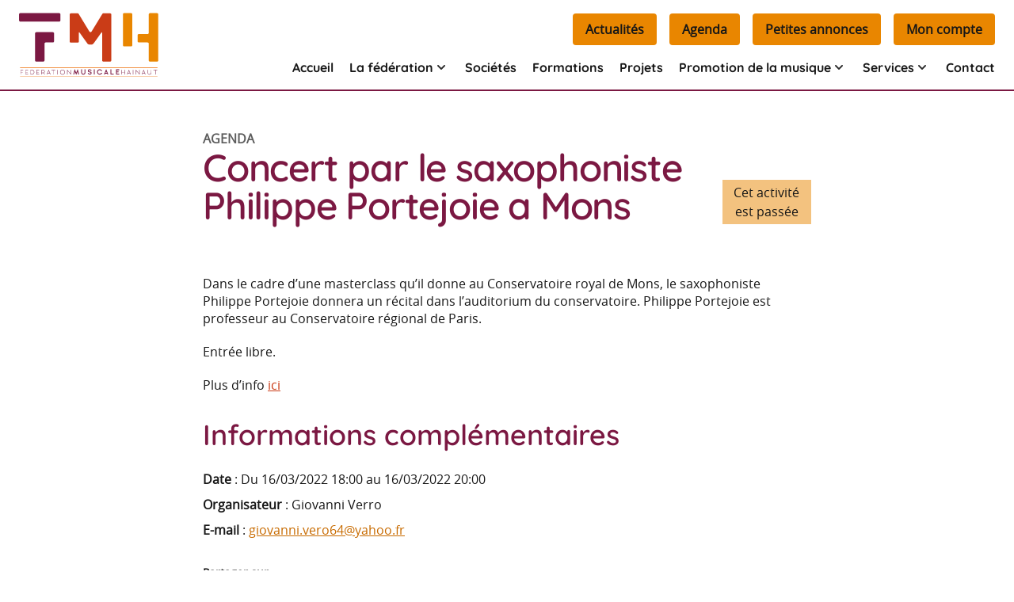

--- FILE ---
content_type: text/html; charset=UTF-8
request_url: https://federationmusicalehainaut.be/agenda/concert-par-le-saxophoniste-philippe-portejoie-a-mons/
body_size: 17465
content:
<!DOCTYPE html>
<html lang="fr-FR">
   <head><meta charset="UTF-8" /><script>if(navigator.userAgent.match(/MSIE|Internet Explorer/i)||navigator.userAgent.match(/Trident\/7\..*?rv:11/i)){var href=document.location.href;if(!href.match(/[?&]nowprocket/)){if(href.indexOf("?")==-1){if(href.indexOf("#")==-1){document.location.href=href+"?nowprocket=1"}else{document.location.href=href.replace("#","?nowprocket=1#")}}else{if(href.indexOf("#")==-1){document.location.href=href+"&nowprocket=1"}else{document.location.href=href.replace("#","&nowprocket=1#")}}}}</script><script>(()=>{class RocketLazyLoadScripts{constructor(){this.v="2.0.4",this.userEvents=["keydown","keyup","mousedown","mouseup","mousemove","mouseover","mouseout","touchmove","touchstart","touchend","touchcancel","wheel","click","dblclick","input"],this.attributeEvents=["onblur","onclick","oncontextmenu","ondblclick","onfocus","onmousedown","onmouseenter","onmouseleave","onmousemove","onmouseout","onmouseover","onmouseup","onmousewheel","onscroll","onsubmit"]}async t(){this.i(),this.o(),/iP(ad|hone)/.test(navigator.userAgent)&&this.h(),this.u(),this.l(this),this.m(),this.k(this),this.p(this),this._(),await Promise.all([this.R(),this.L()]),this.lastBreath=Date.now(),this.S(this),this.P(),this.D(),this.O(),this.M(),await this.C(this.delayedScripts.normal),await this.C(this.delayedScripts.defer),await this.C(this.delayedScripts.async),await this.T(),await this.F(),await this.j(),await this.A(),window.dispatchEvent(new Event("rocket-allScriptsLoaded")),this.everythingLoaded=!0,this.lastTouchEnd&&await new Promise(t=>setTimeout(t,500-Date.now()+this.lastTouchEnd)),this.I(),this.H(),this.U(),this.W()}i(){this.CSPIssue=sessionStorage.getItem("rocketCSPIssue"),document.addEventListener("securitypolicyviolation",t=>{this.CSPIssue||"script-src-elem"!==t.violatedDirective||"data"!==t.blockedURI||(this.CSPIssue=!0,sessionStorage.setItem("rocketCSPIssue",!0))},{isRocket:!0})}o(){window.addEventListener("pageshow",t=>{this.persisted=t.persisted,this.realWindowLoadedFired=!0},{isRocket:!0}),window.addEventListener("pagehide",()=>{this.onFirstUserAction=null},{isRocket:!0})}h(){let t;function e(e){t=e}window.addEventListener("touchstart",e,{isRocket:!0}),window.addEventListener("touchend",function i(o){o.changedTouches[0]&&t.changedTouches[0]&&Math.abs(o.changedTouches[0].pageX-t.changedTouches[0].pageX)<10&&Math.abs(o.changedTouches[0].pageY-t.changedTouches[0].pageY)<10&&o.timeStamp-t.timeStamp<200&&(window.removeEventListener("touchstart",e,{isRocket:!0}),window.removeEventListener("touchend",i,{isRocket:!0}),"INPUT"===o.target.tagName&&"text"===o.target.type||(o.target.dispatchEvent(new TouchEvent("touchend",{target:o.target,bubbles:!0})),o.target.dispatchEvent(new MouseEvent("mouseover",{target:o.target,bubbles:!0})),o.target.dispatchEvent(new PointerEvent("click",{target:o.target,bubbles:!0,cancelable:!0,detail:1,clientX:o.changedTouches[0].clientX,clientY:o.changedTouches[0].clientY})),event.preventDefault()))},{isRocket:!0})}q(t){this.userActionTriggered||("mousemove"!==t.type||this.firstMousemoveIgnored?"keyup"===t.type||"mouseover"===t.type||"mouseout"===t.type||(this.userActionTriggered=!0,this.onFirstUserAction&&this.onFirstUserAction()):this.firstMousemoveIgnored=!0),"click"===t.type&&t.preventDefault(),t.stopPropagation(),t.stopImmediatePropagation(),"touchstart"===this.lastEvent&&"touchend"===t.type&&(this.lastTouchEnd=Date.now()),"click"===t.type&&(this.lastTouchEnd=0),this.lastEvent=t.type,t.composedPath&&t.composedPath()[0].getRootNode()instanceof ShadowRoot&&(t.rocketTarget=t.composedPath()[0]),this.savedUserEvents.push(t)}u(){this.savedUserEvents=[],this.userEventHandler=this.q.bind(this),this.userEvents.forEach(t=>window.addEventListener(t,this.userEventHandler,{passive:!1,isRocket:!0})),document.addEventListener("visibilitychange",this.userEventHandler,{isRocket:!0})}U(){this.userEvents.forEach(t=>window.removeEventListener(t,this.userEventHandler,{passive:!1,isRocket:!0})),document.removeEventListener("visibilitychange",this.userEventHandler,{isRocket:!0}),this.savedUserEvents.forEach(t=>{(t.rocketTarget||t.target).dispatchEvent(new window[t.constructor.name](t.type,t))})}m(){const t="return false",e=Array.from(this.attributeEvents,t=>"data-rocket-"+t),i="["+this.attributeEvents.join("],[")+"]",o="[data-rocket-"+this.attributeEvents.join("],[data-rocket-")+"]",s=(e,i,o)=>{o&&o!==t&&(e.setAttribute("data-rocket-"+i,o),e["rocket"+i]=new Function("event",o),e.setAttribute(i,t))};new MutationObserver(t=>{for(const n of t)"attributes"===n.type&&(n.attributeName.startsWith("data-rocket-")||this.everythingLoaded?n.attributeName.startsWith("data-rocket-")&&this.everythingLoaded&&this.N(n.target,n.attributeName.substring(12)):s(n.target,n.attributeName,n.target.getAttribute(n.attributeName))),"childList"===n.type&&n.addedNodes.forEach(t=>{if(t.nodeType===Node.ELEMENT_NODE)if(this.everythingLoaded)for(const i of[t,...t.querySelectorAll(o)])for(const t of i.getAttributeNames())e.includes(t)&&this.N(i,t.substring(12));else for(const e of[t,...t.querySelectorAll(i)])for(const t of e.getAttributeNames())this.attributeEvents.includes(t)&&s(e,t,e.getAttribute(t))})}).observe(document,{subtree:!0,childList:!0,attributeFilter:[...this.attributeEvents,...e]})}I(){this.attributeEvents.forEach(t=>{document.querySelectorAll("[data-rocket-"+t+"]").forEach(e=>{this.N(e,t)})})}N(t,e){const i=t.getAttribute("data-rocket-"+e);i&&(t.setAttribute(e,i),t.removeAttribute("data-rocket-"+e))}k(t){Object.defineProperty(HTMLElement.prototype,"onclick",{get(){return this.rocketonclick||null},set(e){this.rocketonclick=e,this.setAttribute(t.everythingLoaded?"onclick":"data-rocket-onclick","this.rocketonclick(event)")}})}S(t){function e(e,i){let o=e[i];e[i]=null,Object.defineProperty(e,i,{get:()=>o,set(s){t.everythingLoaded?o=s:e["rocket"+i]=o=s}})}e(document,"onreadystatechange"),e(window,"onload"),e(window,"onpageshow");try{Object.defineProperty(document,"readyState",{get:()=>t.rocketReadyState,set(e){t.rocketReadyState=e},configurable:!0}),document.readyState="loading"}catch(t){console.log("WPRocket DJE readyState conflict, bypassing")}}l(t){this.originalAddEventListener=EventTarget.prototype.addEventListener,this.originalRemoveEventListener=EventTarget.prototype.removeEventListener,this.savedEventListeners=[],EventTarget.prototype.addEventListener=function(e,i,o){o&&o.isRocket||!t.B(e,this)&&!t.userEvents.includes(e)||t.B(e,this)&&!t.userActionTriggered||e.startsWith("rocket-")||t.everythingLoaded?t.originalAddEventListener.call(this,e,i,o):(t.savedEventListeners.push({target:this,remove:!1,type:e,func:i,options:o}),"mouseenter"!==e&&"mouseleave"!==e||t.originalAddEventListener.call(this,e,t.savedUserEvents.push,o))},EventTarget.prototype.removeEventListener=function(e,i,o){o&&o.isRocket||!t.B(e,this)&&!t.userEvents.includes(e)||t.B(e,this)&&!t.userActionTriggered||e.startsWith("rocket-")||t.everythingLoaded?t.originalRemoveEventListener.call(this,e,i,o):t.savedEventListeners.push({target:this,remove:!0,type:e,func:i,options:o})}}J(t,e){this.savedEventListeners=this.savedEventListeners.filter(i=>{let o=i.type,s=i.target||window;return e!==o||t!==s||(this.B(o,s)&&(i.type="rocket-"+o),this.$(i),!1)})}H(){EventTarget.prototype.addEventListener=this.originalAddEventListener,EventTarget.prototype.removeEventListener=this.originalRemoveEventListener,this.savedEventListeners.forEach(t=>this.$(t))}$(t){t.remove?this.originalRemoveEventListener.call(t.target,t.type,t.func,t.options):this.originalAddEventListener.call(t.target,t.type,t.func,t.options)}p(t){let e;function i(e){return t.everythingLoaded?e:e.split(" ").map(t=>"load"===t||t.startsWith("load.")?"rocket-jquery-load":t).join(" ")}function o(o){function s(e){const s=o.fn[e];o.fn[e]=o.fn.init.prototype[e]=function(){return this[0]===window&&t.userActionTriggered&&("string"==typeof arguments[0]||arguments[0]instanceof String?arguments[0]=i(arguments[0]):"object"==typeof arguments[0]&&Object.keys(arguments[0]).forEach(t=>{const e=arguments[0][t];delete arguments[0][t],arguments[0][i(t)]=e})),s.apply(this,arguments),this}}if(o&&o.fn&&!t.allJQueries.includes(o)){const e={DOMContentLoaded:[],"rocket-DOMContentLoaded":[]};for(const t in e)document.addEventListener(t,()=>{e[t].forEach(t=>t())},{isRocket:!0});o.fn.ready=o.fn.init.prototype.ready=function(i){function s(){parseInt(o.fn.jquery)>2?setTimeout(()=>i.bind(document)(o)):i.bind(document)(o)}return"function"==typeof i&&(t.realDomReadyFired?!t.userActionTriggered||t.fauxDomReadyFired?s():e["rocket-DOMContentLoaded"].push(s):e.DOMContentLoaded.push(s)),o([])},s("on"),s("one"),s("off"),t.allJQueries.push(o)}e=o}t.allJQueries=[],o(window.jQuery),Object.defineProperty(window,"jQuery",{get:()=>e,set(t){o(t)}})}P(){const t=new Map;document.write=document.writeln=function(e){const i=document.currentScript,o=document.createRange(),s=i.parentElement;let n=t.get(i);void 0===n&&(n=i.nextSibling,t.set(i,n));const c=document.createDocumentFragment();o.setStart(c,0),c.appendChild(o.createContextualFragment(e)),s.insertBefore(c,n)}}async R(){return new Promise(t=>{this.userActionTriggered?t():this.onFirstUserAction=t})}async L(){return new Promise(t=>{document.addEventListener("DOMContentLoaded",()=>{this.realDomReadyFired=!0,t()},{isRocket:!0})})}async j(){return this.realWindowLoadedFired?Promise.resolve():new Promise(t=>{window.addEventListener("load",t,{isRocket:!0})})}M(){this.pendingScripts=[];this.scriptsMutationObserver=new MutationObserver(t=>{for(const e of t)e.addedNodes.forEach(t=>{"SCRIPT"!==t.tagName||t.noModule||t.isWPRocket||this.pendingScripts.push({script:t,promise:new Promise(e=>{const i=()=>{const i=this.pendingScripts.findIndex(e=>e.script===t);i>=0&&this.pendingScripts.splice(i,1),e()};t.addEventListener("load",i,{isRocket:!0}),t.addEventListener("error",i,{isRocket:!0}),setTimeout(i,1e3)})})})}),this.scriptsMutationObserver.observe(document,{childList:!0,subtree:!0})}async F(){await this.X(),this.pendingScripts.length?(await this.pendingScripts[0].promise,await this.F()):this.scriptsMutationObserver.disconnect()}D(){this.delayedScripts={normal:[],async:[],defer:[]},document.querySelectorAll("script[type$=rocketlazyloadscript]").forEach(t=>{t.hasAttribute("data-rocket-src")?t.hasAttribute("async")&&!1!==t.async?this.delayedScripts.async.push(t):t.hasAttribute("defer")&&!1!==t.defer||"module"===t.getAttribute("data-rocket-type")?this.delayedScripts.defer.push(t):this.delayedScripts.normal.push(t):this.delayedScripts.normal.push(t)})}async _(){await this.L();let t=[];document.querySelectorAll("script[type$=rocketlazyloadscript][data-rocket-src]").forEach(e=>{let i=e.getAttribute("data-rocket-src");if(i&&!i.startsWith("data:")){i.startsWith("//")&&(i=location.protocol+i);try{const o=new URL(i).origin;o!==location.origin&&t.push({src:o,crossOrigin:e.crossOrigin||"module"===e.getAttribute("data-rocket-type")})}catch(t){}}}),t=[...new Map(t.map(t=>[JSON.stringify(t),t])).values()],this.Y(t,"preconnect")}async G(t){if(await this.K(),!0!==t.noModule||!("noModule"in HTMLScriptElement.prototype))return new Promise(e=>{let i;function o(){(i||t).setAttribute("data-rocket-status","executed"),e()}try{if(navigator.userAgent.includes("Firefox/")||""===navigator.vendor||this.CSPIssue)i=document.createElement("script"),[...t.attributes].forEach(t=>{let e=t.nodeName;"type"!==e&&("data-rocket-type"===e&&(e="type"),"data-rocket-src"===e&&(e="src"),i.setAttribute(e,t.nodeValue))}),t.text&&(i.text=t.text),t.nonce&&(i.nonce=t.nonce),i.hasAttribute("src")?(i.addEventListener("load",o,{isRocket:!0}),i.addEventListener("error",()=>{i.setAttribute("data-rocket-status","failed-network"),e()},{isRocket:!0}),setTimeout(()=>{i.isConnected||e()},1)):(i.text=t.text,o()),i.isWPRocket=!0,t.parentNode.replaceChild(i,t);else{const i=t.getAttribute("data-rocket-type"),s=t.getAttribute("data-rocket-src");i?(t.type=i,t.removeAttribute("data-rocket-type")):t.removeAttribute("type"),t.addEventListener("load",o,{isRocket:!0}),t.addEventListener("error",i=>{this.CSPIssue&&i.target.src.startsWith("data:")?(console.log("WPRocket: CSP fallback activated"),t.removeAttribute("src"),this.G(t).then(e)):(t.setAttribute("data-rocket-status","failed-network"),e())},{isRocket:!0}),s?(t.fetchPriority="high",t.removeAttribute("data-rocket-src"),t.src=s):t.src="data:text/javascript;base64,"+window.btoa(unescape(encodeURIComponent(t.text)))}}catch(i){t.setAttribute("data-rocket-status","failed-transform"),e()}});t.setAttribute("data-rocket-status","skipped")}async C(t){const e=t.shift();return e?(e.isConnected&&await this.G(e),this.C(t)):Promise.resolve()}O(){this.Y([...this.delayedScripts.normal,...this.delayedScripts.defer,...this.delayedScripts.async],"preload")}Y(t,e){this.trash=this.trash||[];let i=!0;var o=document.createDocumentFragment();t.forEach(t=>{const s=t.getAttribute&&t.getAttribute("data-rocket-src")||t.src;if(s&&!s.startsWith("data:")){const n=document.createElement("link");n.href=s,n.rel=e,"preconnect"!==e&&(n.as="script",n.fetchPriority=i?"high":"low"),t.getAttribute&&"module"===t.getAttribute("data-rocket-type")&&(n.crossOrigin=!0),t.crossOrigin&&(n.crossOrigin=t.crossOrigin),t.integrity&&(n.integrity=t.integrity),t.nonce&&(n.nonce=t.nonce),o.appendChild(n),this.trash.push(n),i=!1}}),document.head.appendChild(o)}W(){this.trash.forEach(t=>t.remove())}async T(){try{document.readyState="interactive"}catch(t){}this.fauxDomReadyFired=!0;try{await this.K(),this.J(document,"readystatechange"),document.dispatchEvent(new Event("rocket-readystatechange")),await this.K(),document.rocketonreadystatechange&&document.rocketonreadystatechange(),await this.K(),this.J(document,"DOMContentLoaded"),document.dispatchEvent(new Event("rocket-DOMContentLoaded")),await this.K(),this.J(window,"DOMContentLoaded"),window.dispatchEvent(new Event("rocket-DOMContentLoaded"))}catch(t){console.error(t)}}async A(){try{document.readyState="complete"}catch(t){}try{await this.K(),this.J(document,"readystatechange"),document.dispatchEvent(new Event("rocket-readystatechange")),await this.K(),document.rocketonreadystatechange&&document.rocketonreadystatechange(),await this.K(),this.J(window,"load"),window.dispatchEvent(new Event("rocket-load")),await this.K(),window.rocketonload&&window.rocketonload(),await this.K(),this.allJQueries.forEach(t=>t(window).trigger("rocket-jquery-load")),await this.K(),this.J(window,"pageshow");const t=new Event("rocket-pageshow");t.persisted=this.persisted,window.dispatchEvent(t),await this.K(),window.rocketonpageshow&&window.rocketonpageshow({persisted:this.persisted})}catch(t){console.error(t)}}async K(){Date.now()-this.lastBreath>45&&(await this.X(),this.lastBreath=Date.now())}async X(){return document.hidden?new Promise(t=>setTimeout(t)):new Promise(t=>requestAnimationFrame(t))}B(t,e){return e===document&&"readystatechange"===t||(e===document&&"DOMContentLoaded"===t||(e===window&&"DOMContentLoaded"===t||(e===window&&"load"===t||e===window&&"pageshow"===t)))}static run(){(new RocketLazyLoadScripts).t()}}RocketLazyLoadScripts.run()})();</script>
      
      <meta http-equiv="X-UA-Compatible" content="IE=edge" />
      <meta name="viewport" content="width=device-width, initial-scale=1.0" />
      <meta name="subject" content="" />
      <meta name="abstract" content="" />
      <meta name="url" content="https://federationmusicalehainaut.be" />
      <meta name="geo.region" content="BE" />
      <meta name="geo.placename" content="Tournai" />
      <title>
         Concert par le saxophoniste Philippe Portejoie a Mons - Fédération Musicale du Hainaut
      </title>
      <meta name="theme-color" content="#000" />

      <!-- FAVICON -->
      <link rel="apple-touch-icon" sizes="180x180" href="https://federationmusicalehainaut.be/wp-content/themes/mk-zero/public/favicon/apple-touch-icon.png">
      <link rel="icon" type="image/png" sizes="32x32" href="https://federationmusicalehainaut.be/wp-content/themes/mk-zero/public/favicon/favicon-32x32.png">
      <link rel="icon" type="image/png" sizes="16x16" href="https://federationmusicalehainaut.be/wp-content/themes/mk-zero/public/favicon/favicon-16x16.png">
      <link rel="manifest" href="https://federationmusicalehainaut.be/wp-content/themes/mk-zero/public/favicon/manifest.json">
      <link rel="mask-icon" href="https://federationmusicalehainaut.be/wp-content/themes/mk-zero/public/favicon/safari-pinned-tab.svg" color="#e98600">
      <meta name="msapplication-TileColor" content="#da532c">
      <meta name="theme-color" content="#e98600">

      <script type="rocketlazyloadscript" data-rocket-type="module">
         import 'https://federationmusicalehainaut.be/wp-content/themes/mk-zero/public/js/pwa-update.min.js';

         const el = document.createElement('pwa-update');
         el.setAttribute('swpath', '/pwabuilder-sw.js');
                  document.body.appendChild(el);
      </script>

      <meta http-equiv="x-dns-prefetch-control" content="on">
    <link rel="dns-prefetch" href="//www.google-analytics.com" />
    <link rel="dns-prefetch" href="//apis.google.com" />
    <link rel="dns-prefetch" href="//fonts.gstatic.com" />
    <link rel="dns-prefetch" href="//cdnjs.cloudflare.com" />
    <meta name='robots' content='index, follow, max-image-preview:large, max-snippet:-1, max-video-preview:-1' />
	<style>img:is([sizes="auto" i], [sizes^="auto," i]) { contain-intrinsic-size: 3000px 1500px }</style>
	
	<!-- This site is optimized with the Yoast SEO plugin v26.0 - https://yoast.com/wordpress/plugins/seo/ -->
	<title>Concert par le saxophoniste Philippe Portejoie a Mons - Fédération Musicale du Hainaut</title>
	<link rel="canonical" href="https://federationmusicalehainaut.be/agenda/concert-par-le-saxophoniste-philippe-portejoie-a-mons/" />
	<meta property="og:locale" content="fr_FR" />
	<meta property="og:type" content="article" />
	<meta property="og:title" content="Concert par le saxophoniste Philippe Portejoie a Mons - Fédération Musicale du Hainaut" />
	<meta property="og:url" content="https://federationmusicalehainaut.be/agenda/concert-par-le-saxophoniste-philippe-portejoie-a-mons/" />
	<meta property="og:site_name" content="Fédération Musicale du Hainaut" />
	<meta property="article:modified_time" content="2022-03-09T14:15:28+00:00" />
	<meta name="twitter:card" content="summary_large_image" />
	<script type="application/ld+json" class="yoast-schema-graph">{"@context":"https://schema.org","@graph":[{"@type":"WebPage","@id":"https://federationmusicalehainaut.be/agenda/concert-par-le-saxophoniste-philippe-portejoie-a-mons/","url":"https://federationmusicalehainaut.be/agenda/concert-par-le-saxophoniste-philippe-portejoie-a-mons/","name":"Concert par le saxophoniste Philippe Portejoie a Mons - Fédération Musicale du Hainaut","isPartOf":{"@id":"https://federationmusicalehainaut.be/#website"},"datePublished":"2022-03-09T11:52:28+00:00","dateModified":"2022-03-09T14:15:28+00:00","breadcrumb":{"@id":"https://federationmusicalehainaut.be/agenda/concert-par-le-saxophoniste-philippe-portejoie-a-mons/#breadcrumb"},"inLanguage":"fr-FR","potentialAction":[{"@type":"ReadAction","target":["https://federationmusicalehainaut.be/agenda/concert-par-le-saxophoniste-philippe-portejoie-a-mons/"]}]},{"@type":"BreadcrumbList","@id":"https://federationmusicalehainaut.be/agenda/concert-par-le-saxophoniste-philippe-portejoie-a-mons/#breadcrumb","itemListElement":[{"@type":"ListItem","position":1,"name":"Accueil","item":"https://federationmusicalehainaut.be/"},{"@type":"ListItem","position":2,"name":"Agenda"}]},{"@type":"WebSite","@id":"https://federationmusicalehainaut.be/#website","url":"https://federationmusicalehainaut.be/","name":"Fédération Musicale du Hainaut","description":"","potentialAction":[{"@type":"SearchAction","target":{"@type":"EntryPoint","urlTemplate":"https://federationmusicalehainaut.be/?s={search_term_string}"},"query-input":{"@type":"PropertyValueSpecification","valueRequired":true,"valueName":"search_term_string"}}],"inLanguage":"fr-FR"}]}</script>
	<!-- / Yoast SEO plugin. -->


<meta property="og:image" content="https://federationmusicalehainaut.be/wp-content/themes/mk-zero/assets/img/default.jpg"/><style id='safe-svg-svg-icon-style-inline-css' type='text/css'>
.safe-svg-cover{text-align:center}.safe-svg-cover .safe-svg-inside{display:inline-block;max-width:100%}.safe-svg-cover svg{fill:currentColor;height:100%;max-height:100%;max-width:100%;width:100%}

</style>
<style id='global-styles-inline-css' type='text/css'>
:root{--wp--preset--aspect-ratio--square: 1;--wp--preset--aspect-ratio--4-3: 4/3;--wp--preset--aspect-ratio--3-4: 3/4;--wp--preset--aspect-ratio--3-2: 3/2;--wp--preset--aspect-ratio--2-3: 2/3;--wp--preset--aspect-ratio--16-9: 16/9;--wp--preset--aspect-ratio--9-16: 9/16;--wp--preset--color--black: #000000;--wp--preset--color--cyan-bluish-gray: #abb8c3;--wp--preset--color--white: #ffffff;--wp--preset--color--pale-pink: #f78da7;--wp--preset--color--vivid-red: #cf2e2e;--wp--preset--color--luminous-vivid-orange: #ff6900;--wp--preset--color--luminous-vivid-amber: #fcb900;--wp--preset--color--light-green-cyan: #7bdcb5;--wp--preset--color--vivid-green-cyan: #00d084;--wp--preset--color--pale-cyan-blue: #8ed1fc;--wp--preset--color--vivid-cyan-blue: #0693e3;--wp--preset--color--vivid-purple: #9b51e0;--wp--preset--gradient--vivid-cyan-blue-to-vivid-purple: linear-gradient(135deg,rgba(6,147,227,1) 0%,rgb(155,81,224) 100%);--wp--preset--gradient--light-green-cyan-to-vivid-green-cyan: linear-gradient(135deg,rgb(122,220,180) 0%,rgb(0,208,130) 100%);--wp--preset--gradient--luminous-vivid-amber-to-luminous-vivid-orange: linear-gradient(135deg,rgba(252,185,0,1) 0%,rgba(255,105,0,1) 100%);--wp--preset--gradient--luminous-vivid-orange-to-vivid-red: linear-gradient(135deg,rgba(255,105,0,1) 0%,rgb(207,46,46) 100%);--wp--preset--gradient--very-light-gray-to-cyan-bluish-gray: linear-gradient(135deg,rgb(238,238,238) 0%,rgb(169,184,195) 100%);--wp--preset--gradient--cool-to-warm-spectrum: linear-gradient(135deg,rgb(74,234,220) 0%,rgb(151,120,209) 20%,rgb(207,42,186) 40%,rgb(238,44,130) 60%,rgb(251,105,98) 80%,rgb(254,248,76) 100%);--wp--preset--gradient--blush-light-purple: linear-gradient(135deg,rgb(255,206,236) 0%,rgb(152,150,240) 100%);--wp--preset--gradient--blush-bordeaux: linear-gradient(135deg,rgb(254,205,165) 0%,rgb(254,45,45) 50%,rgb(107,0,62) 100%);--wp--preset--gradient--luminous-dusk: linear-gradient(135deg,rgb(255,203,112) 0%,rgb(199,81,192) 50%,rgb(65,88,208) 100%);--wp--preset--gradient--pale-ocean: linear-gradient(135deg,rgb(255,245,203) 0%,rgb(182,227,212) 50%,rgb(51,167,181) 100%);--wp--preset--gradient--electric-grass: linear-gradient(135deg,rgb(202,248,128) 0%,rgb(113,206,126) 100%);--wp--preset--gradient--midnight: linear-gradient(135deg,rgb(2,3,129) 0%,rgb(40,116,252) 100%);--wp--preset--font-size--small: 13px;--wp--preset--font-size--medium: 20px;--wp--preset--font-size--large: 36px;--wp--preset--font-size--x-large: 42px;--wp--preset--spacing--20: 0.44rem;--wp--preset--spacing--30: 0.67rem;--wp--preset--spacing--40: 1rem;--wp--preset--spacing--50: 1.5rem;--wp--preset--spacing--60: 2.25rem;--wp--preset--spacing--70: 3.38rem;--wp--preset--spacing--80: 5.06rem;--wp--preset--shadow--natural: 6px 6px 9px rgba(0, 0, 0, 0.2);--wp--preset--shadow--deep: 12px 12px 50px rgba(0, 0, 0, 0.4);--wp--preset--shadow--sharp: 6px 6px 0px rgba(0, 0, 0, 0.2);--wp--preset--shadow--outlined: 6px 6px 0px -3px rgba(255, 255, 255, 1), 6px 6px rgba(0, 0, 0, 1);--wp--preset--shadow--crisp: 6px 6px 0px rgba(0, 0, 0, 1);}:where(body) { margin: 0; }.wp-site-blocks > .alignleft { float: left; margin-right: 2em; }.wp-site-blocks > .alignright { float: right; margin-left: 2em; }.wp-site-blocks > .aligncenter { justify-content: center; margin-left: auto; margin-right: auto; }:where(.is-layout-flex){gap: 0.5em;}:where(.is-layout-grid){gap: 0.5em;}.is-layout-flow > .alignleft{float: left;margin-inline-start: 0;margin-inline-end: 2em;}.is-layout-flow > .alignright{float: right;margin-inline-start: 2em;margin-inline-end: 0;}.is-layout-flow > .aligncenter{margin-left: auto !important;margin-right: auto !important;}.is-layout-constrained > .alignleft{float: left;margin-inline-start: 0;margin-inline-end: 2em;}.is-layout-constrained > .alignright{float: right;margin-inline-start: 2em;margin-inline-end: 0;}.is-layout-constrained > .aligncenter{margin-left: auto !important;margin-right: auto !important;}.is-layout-constrained > :where(:not(.alignleft):not(.alignright):not(.alignfull)){margin-left: auto !important;margin-right: auto !important;}body .is-layout-flex{display: flex;}.is-layout-flex{flex-wrap: wrap;align-items: center;}.is-layout-flex > :is(*, div){margin: 0;}body .is-layout-grid{display: grid;}.is-layout-grid > :is(*, div){margin: 0;}body{padding-top: 0px;padding-right: 0px;padding-bottom: 0px;padding-left: 0px;}a:where(:not(.wp-element-button)){text-decoration: underline;}:root :where(.wp-element-button, .wp-block-button__link){background-color: #32373c;border-width: 0;color: #fff;font-family: inherit;font-size: inherit;line-height: inherit;padding: calc(0.667em + 2px) calc(1.333em + 2px);text-decoration: none;}.has-black-color{color: var(--wp--preset--color--black) !important;}.has-cyan-bluish-gray-color{color: var(--wp--preset--color--cyan-bluish-gray) !important;}.has-white-color{color: var(--wp--preset--color--white) !important;}.has-pale-pink-color{color: var(--wp--preset--color--pale-pink) !important;}.has-vivid-red-color{color: var(--wp--preset--color--vivid-red) !important;}.has-luminous-vivid-orange-color{color: var(--wp--preset--color--luminous-vivid-orange) !important;}.has-luminous-vivid-amber-color{color: var(--wp--preset--color--luminous-vivid-amber) !important;}.has-light-green-cyan-color{color: var(--wp--preset--color--light-green-cyan) !important;}.has-vivid-green-cyan-color{color: var(--wp--preset--color--vivid-green-cyan) !important;}.has-pale-cyan-blue-color{color: var(--wp--preset--color--pale-cyan-blue) !important;}.has-vivid-cyan-blue-color{color: var(--wp--preset--color--vivid-cyan-blue) !important;}.has-vivid-purple-color{color: var(--wp--preset--color--vivid-purple) !important;}.has-black-background-color{background-color: var(--wp--preset--color--black) !important;}.has-cyan-bluish-gray-background-color{background-color: var(--wp--preset--color--cyan-bluish-gray) !important;}.has-white-background-color{background-color: var(--wp--preset--color--white) !important;}.has-pale-pink-background-color{background-color: var(--wp--preset--color--pale-pink) !important;}.has-vivid-red-background-color{background-color: var(--wp--preset--color--vivid-red) !important;}.has-luminous-vivid-orange-background-color{background-color: var(--wp--preset--color--luminous-vivid-orange) !important;}.has-luminous-vivid-amber-background-color{background-color: var(--wp--preset--color--luminous-vivid-amber) !important;}.has-light-green-cyan-background-color{background-color: var(--wp--preset--color--light-green-cyan) !important;}.has-vivid-green-cyan-background-color{background-color: var(--wp--preset--color--vivid-green-cyan) !important;}.has-pale-cyan-blue-background-color{background-color: var(--wp--preset--color--pale-cyan-blue) !important;}.has-vivid-cyan-blue-background-color{background-color: var(--wp--preset--color--vivid-cyan-blue) !important;}.has-vivid-purple-background-color{background-color: var(--wp--preset--color--vivid-purple) !important;}.has-black-border-color{border-color: var(--wp--preset--color--black) !important;}.has-cyan-bluish-gray-border-color{border-color: var(--wp--preset--color--cyan-bluish-gray) !important;}.has-white-border-color{border-color: var(--wp--preset--color--white) !important;}.has-pale-pink-border-color{border-color: var(--wp--preset--color--pale-pink) !important;}.has-vivid-red-border-color{border-color: var(--wp--preset--color--vivid-red) !important;}.has-luminous-vivid-orange-border-color{border-color: var(--wp--preset--color--luminous-vivid-orange) !important;}.has-luminous-vivid-amber-border-color{border-color: var(--wp--preset--color--luminous-vivid-amber) !important;}.has-light-green-cyan-border-color{border-color: var(--wp--preset--color--light-green-cyan) !important;}.has-vivid-green-cyan-border-color{border-color: var(--wp--preset--color--vivid-green-cyan) !important;}.has-pale-cyan-blue-border-color{border-color: var(--wp--preset--color--pale-cyan-blue) !important;}.has-vivid-cyan-blue-border-color{border-color: var(--wp--preset--color--vivid-cyan-blue) !important;}.has-vivid-purple-border-color{border-color: var(--wp--preset--color--vivid-purple) !important;}.has-vivid-cyan-blue-to-vivid-purple-gradient-background{background: var(--wp--preset--gradient--vivid-cyan-blue-to-vivid-purple) !important;}.has-light-green-cyan-to-vivid-green-cyan-gradient-background{background: var(--wp--preset--gradient--light-green-cyan-to-vivid-green-cyan) !important;}.has-luminous-vivid-amber-to-luminous-vivid-orange-gradient-background{background: var(--wp--preset--gradient--luminous-vivid-amber-to-luminous-vivid-orange) !important;}.has-luminous-vivid-orange-to-vivid-red-gradient-background{background: var(--wp--preset--gradient--luminous-vivid-orange-to-vivid-red) !important;}.has-very-light-gray-to-cyan-bluish-gray-gradient-background{background: var(--wp--preset--gradient--very-light-gray-to-cyan-bluish-gray) !important;}.has-cool-to-warm-spectrum-gradient-background{background: var(--wp--preset--gradient--cool-to-warm-spectrum) !important;}.has-blush-light-purple-gradient-background{background: var(--wp--preset--gradient--blush-light-purple) !important;}.has-blush-bordeaux-gradient-background{background: var(--wp--preset--gradient--blush-bordeaux) !important;}.has-luminous-dusk-gradient-background{background: var(--wp--preset--gradient--luminous-dusk) !important;}.has-pale-ocean-gradient-background{background: var(--wp--preset--gradient--pale-ocean) !important;}.has-electric-grass-gradient-background{background: var(--wp--preset--gradient--electric-grass) !important;}.has-midnight-gradient-background{background: var(--wp--preset--gradient--midnight) !important;}.has-small-font-size{font-size: var(--wp--preset--font-size--small) !important;}.has-medium-font-size{font-size: var(--wp--preset--font-size--medium) !important;}.has-large-font-size{font-size: var(--wp--preset--font-size--large) !important;}.has-x-large-font-size{font-size: var(--wp--preset--font-size--x-large) !important;}
:where(.wp-block-post-template.is-layout-flex){gap: 1.25em;}:where(.wp-block-post-template.is-layout-grid){gap: 1.25em;}
:where(.wp-block-columns.is-layout-flex){gap: 2em;}:where(.wp-block-columns.is-layout-grid){gap: 2em;}
:root :where(.wp-block-pullquote){font-size: 1.5em;line-height: 1.6;}
</style>
<link rel='stylesheet' id='theme-my-login-css' href='https://federationmusicalehainaut.be/wp-content/plugins/theme-my-login/assets/styles/theme-my-login.min.css' type='text/css' media='all' />
<link data-minify="1" rel="preload" id='styles-css' href='https://federationmusicalehainaut.be/wp-content/cache/min/1/wp-content/themes/mk-zero/dist/main.css?ver=1738749057' type='text/css' media='all'  as="style" onload="this.rel='stylesheet'"/>

<noscript><link data-minify="1" rel='stylesheet' id='styles-css' href='https://federationmusicalehainaut.be/wp-content/cache/min/1/wp-content/themes/mk-zero/dist/main.css?ver=1738749057' type='text/css' media='all' />
</noscript><link data-minify="1" rel='stylesheet' id='sib-front-css-css' href='https://federationmusicalehainaut.be/wp-content/cache/min/1/wp-content/plugins/mailin/css/mailin-front.css?ver=1738749057' type='text/css' media='all' />
<script type="rocketlazyloadscript" data-minify="1" data-rocket-type="text/javascript" data-rocket-src="https://federationmusicalehainaut.be/wp-content/cache/min/1/wp-content/themes/mk-zero/assets/js/library/jquery-3.4.1.js?ver=1738749057" id="jquery-js" data-rocket-defer defer></script>
<script type="rocketlazyloadscript" data-minify="1" data-rocket-type="text/javascript" data-rocket-src="https://federationmusicalehainaut.be/wp-content/cache/min/1/wp-content/themes/mk-zero/dist/main.js?ver=1738749057" id="bundle-js" data-rocket-defer defer></script>
<script type="rocketlazyloadscript" data-minify="1" data-rocket-type="text/javascript" data-rocket-src="https://federationmusicalehainaut.be/wp-content/cache/min/1/wp-content/themes/mk-zero/dist/societe.js?ver=1738749057" id="societe-js" data-rocket-defer defer></script>
<script type="text/javascript" id="sib-front-js-js-extra">
/* <![CDATA[ */
var sibErrMsg = {"invalidMail":"Veuillez entrer une adresse e-mail valide.","requiredField":"Veuillez compl\u00e9ter les champs obligatoires.","invalidDateFormat":"Veuillez entrer une date valide.","invalidSMSFormat":"Veuillez entrer une num\u00e9ro de t\u00e9l\u00e9phone valide."};
var ajax_sib_front_object = {"ajax_url":"https:\/\/federationmusicalehainaut.be\/wp-admin\/admin-ajax.php","ajax_nonce":"4305684b01","flag_url":"https:\/\/federationmusicalehainaut.be\/wp-content\/plugins\/mailin\/img\/flags\/"};
/* ]]> */
</script>
<script type="rocketlazyloadscript" data-minify="1" data-rocket-type="text/javascript" data-rocket-src="https://federationmusicalehainaut.be/wp-content/cache/min/1/wp-content/plugins/mailin/js/mailin-front.js?ver=1738749057" id="sib-front-js-js" data-rocket-defer defer></script>
<link rel="https://api.w.org/" href="https://federationmusicalehainaut.be/wp-json/" /><link rel="alternate" title="JSON" type="application/json" href="https://federationmusicalehainaut.be/wp-json/wp/v2/evenements/1011" /><link rel='shortlink' href='https://federationmusicalehainaut.be/?p=1011' />
<link rel="alternate" title="oEmbed (JSON)" type="application/json+oembed" href="https://federationmusicalehainaut.be/wp-json/oembed/1.0/embed?url=https%3A%2F%2Ffederationmusicalehainaut.be%2Fagenda%2Fconcert-par-le-saxophoniste-philippe-portejoie-a-mons%2F" />
<link rel="alternate" title="oEmbed (XML)" type="text/xml+oembed" href="https://federationmusicalehainaut.be/wp-json/oembed/1.0/embed?url=https%3A%2F%2Ffederationmusicalehainaut.be%2Fagenda%2Fconcert-par-le-saxophoniste-philippe-portejoie-a-mons%2F&#038;format=xml" />
<noscript><style id="rocket-lazyload-nojs-css">.rll-youtube-player, [data-lazy-src]{display:none !important;}</style></noscript>
      <!-- [if lt IE 9]>
		<script type="rocketlazyloadscript" data-rocket-type="text/javascript" data-rocket-src="https://css3-mediaqueries-js.googlecode.com/svn/trunk/css3-mediaqueries.js"></script>
		<script type="rocketlazyloadscript" data-rocket-type="text/javascript" data-rocket-src="https://cdnjs.cloudflare.com/ajax/libs/html5shiv/3.7.3/html5shiv.min.js"></script>
		<script type="rocketlazyloadscript" data-rocket-type="text/javascript" data-rocket-src="//cdnjs.cloudflare.com/ajax/libs/respond.js/1.4.2/respond.min.js"></script>
	   <![endif] -->

      <!-- Google Tag Manager -->
      <script type="rocketlazyloadscript">(function(w,d,s,l,i){w[l]=w[l]||[];w[l].push({'gtm.start':
      new Date().getTime(),event:'gtm.js'});var f=d.getElementsByTagName(s)[0],
      j=d.createElement(s),dl=l!='dataLayer'?'&l='+l:'';j.async=true;j.src=
      'https://www.googletagmanager.com/gtm.js?id='+i+dl;f.parentNode.insertBefore(j,f);
      })(window,document,'script','dataLayer','GTM-NF46JQB');</script>
      <!-- End Google Tag Manager -->
   <meta name="generator" content="WP Rocket 3.19.4" data-wpr-features="wpr_delay_js wpr_defer_js wpr_minify_js wpr_lazyload_images wpr_lazyload_iframes wpr_minify_css wpr_preload_links wpr_desktop" /></head>

   <body class="wp-singular evenements-template-default single single-evenements postid-1011 wp-theme-mk-zero  overflow-x-hidden min-h-screen flex flex-col">
      <!-- Google Tag Manager (noscript) -->
      <noscript><iframe src="https://www.googletagmanager.com/ns.html?id=GTM-NF46JQB"
      height="0" width="0" style="display:none;visibility:hidden"></iframe></noscript>
      <!-- End Google Tag Manager (noscript) -->

      <a class="skip-to-content" href="#main" title="Passer au contenu principal">Passer au contenu principal</a>

    <header data-rocket-location-hash="3866c75da783c75d437b1857cf045a84" id="site-header" class="relative bg-white">
        <div data-rocket-location-hash="0b8cfb41e25386557f91323cb8e5cf1d" class="mx-auto px-4 sm:px-6 border-purple-700 border-b-2">
            <div data-rocket-location-hash="414af9b5ebb1c18cd4deebbdf0ddc234" class="max-w-7xl mx-auto flex flex-wrap xl:flex-no-wrap justify-between items-center py-4 xl:space-x-10">
                <a href="/" class="flex">
                    <img class="w-32 md:w-44 2xl:w-52" src="data:image/svg+xml,%3Csvg%20xmlns='http://www.w3.org/2000/svg'%20viewBox='0%200%20208%2095'%3E%3C/svg%3E" alt="Fédération Musicale du Hainaut" style="height:auto;" width="208" height="95" data-lazy-src="https://federationmusicalehainaut.be/wp-content/themes/mk-zero/public/img/logo-fmh.svg" /><noscript><img class="w-32 md:w-44 2xl:w-52" src="https://federationmusicalehainaut.be/wp-content/themes/mk-zero/public/img/logo-fmh.svg" alt="Fédération Musicale du Hainaut" style="height:auto;" width="208" height="95" /></noscript>
                </a>

                <button type="button"
                    class="-mr-2 -my-2 xl:hidden inline-flex items-center justify-center p-2 rounded-md text-gray-400 hover:text-gray-500 hover:bg-gray-100 focus:outline-none focus:bg-gray-100 focus:text-gray-500 transition duration-150 ease-in-out js-toggle-nav" aria-pressed="false">
                    
                    <svg class="h-6 w-6" stroke="currentColor" fill="none" viewBox="0 0 24 24">
                        <path stroke-linecap="round" stroke-linejoin="round" stroke-width="2" d="M4 6h16M4 12h16M4 18h16" />
                    </svg>
                    <span class="ml-1 text-gray-800 font-bold uppercase">Menu</span>
                </button>
                
                   

    

<nav id="main-menu" class="flex-col flex-grow hidden w-full mt-5 ml-0 xl:flex-grow-0 xl:w-auto xl:block xl:ml-auto xl:mt-0">

   <ul class="flex flex-col items-start order-2 mt-4 space-y-4 xl:mb-4 xl:mt-0 md:flex-row xl:items-center xl:justify-end xl:order-1 md:space-y-0 md:space-x-4">
               <li class="w-full xs:w-auto">
            <a class="block w-full px-4 py-2 font-bold text-center text-gray-900 bg-orange-400 rounded xs:w-auto hover:text-white focus:text-white xs:inline-block hover:bg-orange-500 focus:bg-orange-500 focus:outline-black" href="/actualites/">Actualités</a>
         </li>
               <li class="w-full xs:w-auto">
            <a class="block w-full px-4 py-2 font-bold text-center text-gray-900 bg-orange-400 rounded xs:w-auto hover:text-white focus:text-white xs:inline-block hover:bg-orange-500 focus:bg-orange-500 focus:outline-black" href="/agenda/">Agenda</a>
         </li>
               <li class="w-full xs:w-auto">
            <a class="block w-full px-4 py-2 font-bold text-center text-gray-900 bg-orange-400 rounded xs:w-auto hover:text-white focus:text-white xs:inline-block hover:bg-orange-500 focus:bg-orange-500 focus:outline-black" href="/annonces/">Petites annonces</a>
         </li>
               <li class="w-full xs:w-auto">
            <a class="block w-full px-4 py-2 font-bold text-center text-gray-900 bg-orange-400 rounded xs:w-auto hover:text-white focus:text-white xs:inline-block hover:bg-orange-500 focus:bg-orange-500 focus:outline-black" href="https://federationmusicalehainaut.be/mon-compte/">Mon compte</a>
         </li>
      
      
   </ul>

   <ul class="items-center order-1 space-y-5 xl:flex xl:space-y-0 xl:space-x-5 xl:order-2">
                           <li>
               <a href="http://federationmusicalehainaut.be/"
                  class="text-base leading-6 text-gray-900 hover:text-orange-600 focus:outline-black focus:text-orange-600 transition font-heading font-bold ease-in-out duration-150 "
                  target="">
                  Accueil
               </a> 
            </li>
                                    <li class="relative">
               <!-- Item active: "text-gray-900", Item inactive: "text-gray-500" -->
               <button type="button"
                  class="group inline-flex items-center space-x-0 text-base leading-6 font-bold text-gray-900 hover:text-orange-600 focus:outline-black focus:text-orange-600 transition ease-in-out duration-150 font-heading js-toggle-dropdown">
                  <span>La fédération</span>                
                
                  <!-- Item active: "text-gray-600", Item inactive: "text-gray-400" -->
                  <svg class="w-5 h-5 text-gray-800 transition duration-150 ease-in-out group-hover:text-orange-600 group-focus:text-orange-600" fill="currentColor" viewBox="0 0 20 20">
                     <path fill-rule="evenodd" d="M5.293 7.293a1 1 0 011.414 0L10 10.586l3.293-3.293a1 1 0 111.414 1.414l-4 4a1 1 0 01-1.414 0l-4-4a1 1 0 010-1.414z" clip-rule="evenodd" />
                  </svg>
               </button>
   
               
               <div class="lg:absolute -ml-4 mt-3 rounded-lg lg:shadow-lg transform px-2 lg:w-64 lg:max-w-xs sm:px-0 lg:ml-0 lg:left-1/2 lg:-translate-x-1/2 translate-y-1 lg:transition lg:ease-out lg:duration-200 opacity-0   z-20 relative bg-white overflow-hidden js-dropdown " style="display: none" aria-expanded="false">
                  <ul class="rounded-lg shadow-xs px-5 py-4 lg:py-6 lg:p-5 lg:border lg:border-gray-200">
                                             <li class="relative">
                            <a href="https://federationmusicalehainaut.be/la-federation/"
                            class="-m-3 p-3 flex items-start space-x-4 rounded-lg hover:bg-gray-50 transition ease-in-out duration-150 text-base leading-6 font-bold text-gray-900 font-heading "
                            role"menuitem">
                            Présentation
                            </a>
                        </li>
                                             <li class="relative">
                            <a href="https://federationmusicalehainaut.be/la-federation/territoires/"
                            class="-m-3 p-3 flex items-start space-x-4 rounded-lg hover:bg-gray-50 transition ease-in-out duration-150 text-base leading-6 font-bold text-gray-900 font-heading "
                            role"menuitem">
                            Territoires
                            </a>
                        </li>
                                             <li class="relative">
                            <a href="https://federationmusicalehainaut.be/la-federation/equipes/"
                            class="-m-3 p-3 flex items-start space-x-4 rounded-lg hover:bg-gray-50 transition ease-in-out duration-150 text-base leading-6 font-bold text-gray-900 font-heading "
                            role"menuitem">
                            Equipes
                            </a>
                        </li>
                                             <li class="relative">
                            <a href="https://federationmusicalehainaut.be/la-federation/instances/"
                            class="-m-3 p-3 flex items-start space-x-4 rounded-lg hover:bg-gray-50 transition ease-in-out duration-150 text-base leading-6 font-bold text-gray-900 font-heading "
                            role"menuitem">
                            Instances
                            </a>
                        </li>
                                       </ul>
               </div>
            </li>
                                    <li>
               <a href="https://federationmusicalehainaut.be/la-federation/societes-musicales/"
                  class="text-base leading-6 text-gray-900 hover:text-orange-600 focus:outline-black focus:text-orange-600 transition font-heading font-bold ease-in-out duration-150 "
                  target="">
                  Sociétés
               </a> 
            </li>
                                    <li>
               <a href="https://federationmusicalehainaut.be/formations/"
                  class="text-base leading-6 text-gray-900 hover:text-orange-600 focus:outline-black focus:text-orange-600 transition font-heading font-bold ease-in-out duration-150 "
                  target="">
                  Formations
               </a> 
            </li>
                                    <li>
               <a href="https://federationmusicalehainaut.be/projets/"
                  class="text-base leading-6 text-gray-900 hover:text-orange-600 focus:outline-black focus:text-orange-600 transition font-heading font-bold ease-in-out duration-150 "
                  target="">
                  Projets
               </a> 
            </li>
                                    <li class="relative">
               <!-- Item active: "text-gray-900", Item inactive: "text-gray-500" -->
               <button type="button"
                  class="group inline-flex items-center space-x-0 text-base leading-6 font-bold text-gray-900 hover:text-orange-600 focus:outline-black focus:text-orange-600 transition ease-in-out duration-150 font-heading js-toggle-dropdown">
                  <span>Promotion de la musique</span>                
                
                  <!-- Item active: "text-gray-600", Item inactive: "text-gray-400" -->
                  <svg class="w-5 h-5 text-gray-800 transition duration-150 ease-in-out group-hover:text-orange-600 group-focus:text-orange-600" fill="currentColor" viewBox="0 0 20 20">
                     <path fill-rule="evenodd" d="M5.293 7.293a1 1 0 011.414 0L10 10.586l3.293-3.293a1 1 0 111.414 1.414l-4 4a1 1 0 01-1.414 0l-4-4a1 1 0 010-1.414z" clip-rule="evenodd" />
                  </svg>
               </button>
   
               
               <div class="lg:absolute -ml-4 mt-3 rounded-lg lg:shadow-lg transform px-2 lg:w-64 lg:max-w-xs sm:px-0 lg:ml-0 lg:left-1/2 lg:-translate-x-1/2 translate-y-1 lg:transition lg:ease-out lg:duration-200 opacity-0   z-20 relative bg-white overflow-hidden js-dropdown " style="display: none" aria-expanded="false">
                  <ul class="rounded-lg shadow-xs px-5 py-4 lg:py-6 lg:p-5 lg:border lg:border-gray-200">
                                             <li class="relative">
                            <a href="https://federationmusicalehainaut.be/concours-de-composition/"
                            class="-m-3 p-3 flex items-start space-x-4 rounded-lg hover:bg-gray-50 transition ease-in-out duration-150 text-base leading-6 font-bold text-gray-900 font-heading "
                            role"menuitem">
                            Concours de composition
                            </a>
                        </li>
                                             <li class="relative">
                            <a href="https://federationmusicalehainaut.be/partotheque/"
                            class="-m-3 p-3 flex items-start space-x-4 rounded-lg hover:bg-gray-50 transition ease-in-out duration-150 text-base leading-6 font-bold text-gray-900 font-heading "
                            role"menuitem">
                            Partothèque
                            </a>
                        </li>
                                             <li class="relative">
                            <a href="https://federationmusicalehainaut.be/rencontres-provinciales/"
                            class="-m-3 p-3 flex items-start space-x-4 rounded-lg hover:bg-gray-50 transition ease-in-out duration-150 text-base leading-6 font-bold text-gray-900 font-heading "
                            role"menuitem">
                            🎶 Rencontres Musicales Provinciales 2025 &#8211; Choeurs
                            </a>
                        </li>
                                             <li class="relative">
                            <a href="https://federationmusicalehainaut.be/sonatina/"
                            class="-m-3 p-3 flex items-start space-x-4 rounded-lg hover:bg-gray-50 transition ease-in-out duration-150 text-base leading-6 font-bold text-gray-900 font-heading "
                            role"menuitem">
                            Concours Sonatina
                            </a>
                        </li>
                                       </ul>
               </div>
            </li>
                                    <li class="relative">
               <!-- Item active: "text-gray-900", Item inactive: "text-gray-500" -->
               <button type="button"
                  class="group inline-flex items-center space-x-0 text-base leading-6 font-bold text-gray-900 hover:text-orange-600 focus:outline-black focus:text-orange-600 transition ease-in-out duration-150 font-heading js-toggle-dropdown">
                  <span>Services</span>                
                
                  <!-- Item active: "text-gray-600", Item inactive: "text-gray-400" -->
                  <svg class="w-5 h-5 text-gray-800 transition duration-150 ease-in-out group-hover:text-orange-600 group-focus:text-orange-600" fill="currentColor" viewBox="0 0 20 20">
                     <path fill-rule="evenodd" d="M5.293 7.293a1 1 0 011.414 0L10 10.586l3.293-3.293a1 1 0 111.414 1.414l-4 4a1 1 0 01-1.414 0l-4-4a1 1 0 010-1.414z" clip-rule="evenodd" />
                  </svg>
               </button>
   
               
               <div class="lg:absolute -ml-4 mt-3 rounded-lg lg:shadow-lg transform px-2 lg:w-64 lg:max-w-xs sm:px-0 lg:ml-0 lg:left-1/2 lg:-translate-x-1/2 translate-y-1 lg:transition lg:ease-out lg:duration-200 opacity-0   z-20 relative bg-white overflow-hidden js-dropdown " style="display: none" aria-expanded="false">
                  <ul class="rounded-lg shadow-xs px-5 py-4 lg:py-6 lg:p-5 lg:border lg:border-gray-200">
                                             <li class="relative">
                            <a href="https://federationmusicalehainaut.be/assurance/"
                            class="-m-3 p-3 flex items-start space-x-4 rounded-lg hover:bg-gray-50 transition ease-in-out duration-150 text-base leading-6 font-bold text-gray-900 font-heading "
                            role"menuitem">
                            Assurance
                            </a>
                        </li>
                                             <li class="relative">
                            <a href="https://federationmusicalehainaut.be/distinction-honorifique/"
                            class="-m-3 p-3 flex items-start space-x-4 rounded-lg hover:bg-gray-50 transition ease-in-out duration-150 text-base leading-6 font-bold text-gray-900 font-heading "
                            role"menuitem">
                            Distinction honorifique
                            </a>
                        </li>
                                             <li class="relative">
                            <a href="https://federationmusicalehainaut.be/semu/"
                            class="-m-3 p-3 flex items-start space-x-4 rounded-lg hover:bg-gray-50 transition ease-in-out duration-150 text-base leading-6 font-bold text-gray-900 font-heading "
                            role"menuitem">
                            Semu
                            </a>
                        </li>
                                             <li class="relative">
                            <a href="https://federationmusicalehainaut.be/tournee-art-et-vie/"
                            class="-m-3 p-3 flex items-start space-x-4 rounded-lg hover:bg-gray-50 transition ease-in-out duration-150 text-base leading-6 font-bold text-gray-900 font-heading "
                            role"menuitem">
                            Tournées Art et Vie
                            </a>
                        </li>
                                             <li class="relative">
                            <a href="https://federationmusicalehainaut.be/aide-au-projet/"
                            class="-m-3 p-3 flex items-start space-x-4 rounded-lg hover:bg-gray-50 transition ease-in-out duration-150 text-base leading-6 font-bold text-gray-900 font-heading "
                            role"menuitem">
                            Aide à projets
                            </a>
                        </li>
                                             <li class="relative">
                            <a href="https://federationmusicalehainaut.be/subvention-education-permanente/"
                            class="-m-3 p-3 flex items-start space-x-4 rounded-lg hover:bg-gray-50 transition ease-in-out duration-150 text-base leading-6 font-bold text-gray-900 font-heading "
                            role"menuitem">
                            Subvention Éducation Permanente
                            </a>
                        </li>
                                       </ul>
               </div>
            </li>
                                    <li>
               <a href="https://federationmusicalehainaut.be/contact/"
                  class="text-base leading-6 text-gray-900 hover:text-orange-600 focus:outline-black focus:text-orange-600 transition font-heading font-bold ease-in-out duration-150 "
                  target="">
                  Contact
               </a> 
            </li>
               
         </ul>
</nav>
            </div>
        </div>
    </header>



      
      
<main data-rocket-location-hash="4fc2a83405676bcb3ef4fddc61754ff8" id="main" class="single" role="main">
	<header data-rocket-location-hash="4340095d9715ad35cf2ac6df3dfc22d9" class="relative text-center px-4 pt-6 sm:py-12 ">
   <div data-rocket-location-hash="344b68ceff27523f39e83a8ab975bafb" class="relative z-10 max-w-3xl mx-auto">

               <p class="text-gray-600 uppercase font-bold text-left">Agenda</p>
      
      <div class="flex items-end">
      <h1 class="text-3xl max-w-5xl tracking-tight text-left leading-10 sm:text-4xl sm:leading-none md:text-5xl mt-0 mb-0 text-purple-700">
         Concert par le saxophoniste Philippe Portejoie a Mons
      </h1>
                    <span class="bg-orange-200 ml-4 p-1">
                Cet activité est passée
            </span>
              </div>
      

   </div>
</header>	<div data-rocket-location-hash="105d9623a497d2f0888e3aff73092350" class="px-4">
		<div data-rocket-location-hash="8c1283b82b4cd250302323a04ccdd7bf" class="max-w-3xl mx-auto w-full entry-content prose grid-entry-single-annonce space-y-8 mb-8 lg:mb-12">
                            <div class="entry-description space-y-4">
                                        <div class="pt-4">
                        <div class="entry-content prose">
                            <p>Dans le cadre d&rsquo;une masterclass qu&rsquo;il donne au Conservatoire royal de Mons, le saxophoniste Philippe Portejoie donnera un récital dans l&rsquo;auditorium du conservatoire. Philippe Portejoie est professeur au Conservatoire régional de Paris.</p>
<p>Entrée libre.</p>
<p>Plus d&rsquo;info <a href="https://www.artsaucarre.be/events/masterclass-portejoie/">ici</a></p>

                        </div>
                    </div>
                    
                    <div class="entry-informations space-y-2">
                        <h2 class="text-purple-700 mb-6">Informations complémentaires</h2>
                        <p>
                            <span class="font-bold">Date</span> :
                            <span>                                Du 16/03/2022 18:00 au 16/03/2022 20:00
                            </span>
                    </p>
                        <p><span class="font-bold">Organisateur</span> : Giovanni Verro</p>                        <p><span class="font-bold">E-mail</span> : <a href="mailto:" class="text-orange-500 underline hover:no-underline focus:outline-none focus-visible:outline-black">giovanni.vero64@yahoo.fr</a></p>                                            </div>
                </div>

                <div class="entry-file">
                                    </div>
                
                

                            				<div class="social-share mt-6">
					<p class="text-sm font-bold mb-1">Partager sur</p>
					<ul class="flex list-none p-0 m-0 space-x-2">
						<li>
							<!-- Sharingbutton Facebook -->
							<a class="block w-10 h-10 p-2 rounded text-white hover:opacity-70 transition ease-in duration-150 focus:outline-none focus-visible:outline-black" style="background-color: #1877f2" href="https://facebook.com/sharer/sharer.php?u=https://federationmusicalehainaut.be/agenda/concert-par-le-saxophoniste-philippe-portejoie-a-mons/" target="_blank" rel="noopener" aria-label="">
								<svg xmlns="http://www.w3.org/2000/svg" viewBox="0 0 24 24"><path d="M18.77 7.46H14.5v-1.9c0-.9.6-1.1 1-1.1h3V.5h-4.33C10.24.5 9.5 3.44 9.5 5.32v2.15h-3v4h3v12h5v-12h3.85l.42-4z" fill="currentColor"/></svg>
								<span class="sr-only">Facebook</span>
							</a>
						</li>	
						<li>
							<!-- Sharingbutton Twitter -->
							<a class="block w-10 h-10 p-2 rounded text-white hover:opacity-70 transition ease-in duration-150 focus:outline-none focus-visible:outline-black" style="background-color: #04ABF1" href="https://twitter.com/intent/tweet/?text=Concert par le saxophoniste Philippe Portejoie a Mons&url=https://federationmusicalehainaut.be/agenda/concert-par-le-saxophoniste-philippe-portejoie-a-mons/" target="_blank" rel="noopener" aria-label="">
								<svg xmlns="http://www.w3.org/2000/svg" viewBox="0 0 24 24"><path d="M23.44 4.83c-.8.37-1.5.38-2.22.02.93-.56.98-.96 1.32-2.02-.88.52-1.86.9-2.9 1.1-.82-.88-2-1.43-3.3-1.43-2.5 0-4.55 2.04-4.55 4.54 0 .36.03.7.1 1.04-3.77-.2-7.12-2-9.36-4.75-.4.67-.6 1.45-.6 2.3 0 1.56.8 2.95 2 3.77-.74-.03-1.44-.23-2.05-.57v.06c0 2.2 1.56 4.03 3.64 4.44-.67.2-1.37.2-2.06.08.58 1.8 2.26 3.12 4.25 3.16C5.78 18.1 3.37 18.74 1 18.46c2 1.3 4.4 2.04 6.97 2.04 8.35 0 12.92-6.92 12.92-12.93 0-.2 0-.4-.02-.6.9-.63 1.96-1.22 2.56-2.14z" fill="currentColor"/></svg>
								<span class="sr-only">Twitter</span>
							</a>
						</li>

						<li>
							<!-- Sharingbutton LinkedIn -->
							<a class="block w-10 h-10 p-2 rounded text-white hover:opacity-70 transition ease-in duration-150 focus:outline-none focus-visible:outline-black" style="background-color: #0283BE" href="https://www.linkedin.com/shareArticle?mini=true&url=https://federationmusicalehainaut.be/agenda/concert-par-le-saxophoniste-philippe-portejoie-a-mons/&title=Concert par le saxophoniste Philippe Portejoie a Mons&summary=&source=https://federationmusicalehainaut.be/agenda/concert-par-le-saxophoniste-philippe-portejoie-a-mons/" target="_blank" rel="noopener" aria-label="">
								<svg xmlns="http://www.w3.org/2000/svg" viewBox="0 0 24 24"><path d="M6.5 21.5h-5v-13h5v13zM4 6.5C2.5 6.5 1.5 5.3 1.5 4s1-2.4 2.5-2.4c1.6 0 2.5 1 2.6 2.5 0 1.4-1 2.5-2.6 2.5zm11.5 6c-1 0-2 1-2 2v7h-5v-13h5V10s1.6-1.5 4-1.5c3 0 5 2.2 5 6.3v6.7h-5v-7c0-1-1-2-2-2z" fill="currentColor"/></svg>
								<span class="sr-only">LinkedIn</span>
							</a>
						</li>
						
						<li>
							<!-- Sharingbutton Email -->
							<a class="block w-10 h-10 p-2 rounded text-white hover:opacity-70 transition ease-in duration-150 focus:outline-none focus-visible:outline-black" style="background-color: #6B6B6B" href="mailto:?subject=Concert par le saxophoniste Philippe Portejoie a Mons - Fédération Musicale du Hainaut&body=https://federationmusicalehainaut.be/agenda/concert-par-le-saxophoniste-philippe-portejoie-a-mons/" target="_blank" rel="noopener" aria-label="">
								<svg xmlns="http://www.w3.org/2000/svg" viewBox="0 0 512 512"><defs/><path fill="currentColor" d="M464 64H48C21.5 64 0 85.5 0 112v288c0 26.5 21.5 48 48 48h416c26.5 0 48-21.5 48-48V112c0-26.5-21.5-48-48-48zM48 96h416c8.8 0 16 7.2 16 16v41.4c-21.9 18.5-53.2 44-150.6 121.3-16.9 13.4-50.2 45.7-73.4 45.3-23.2.4-56.6-31.9-73.4-45.3C85.2 197.4 53.9 171.9 32 153.4V112c0-8.8 7.2-16 16-16zm416 320H48c-8.8 0-16-7.2-16-16V195c22.8 18.7 58.8 47.6 130.7 104.7 20.5 16.4 56.7 52.5 93.3 52.3 36.4.3 72.3-35.5 93.3-52.3 71.9-57.1 107.9-86 130.7-104.7v205c0 8.8-7.2 16-16 16z"/></svg>
								<span class="sr-only">E-mail</span>
							</a>
						</li>
					</ul>
				</div>                <div class="flex flex-col space-y-4 sm:space-y-0 sm:space-x-4 sm:flex-row sm:items-center sm:justify-between">
                    


<a href="/agenda/" target="" class="w-full xs:w-auto xs:inline-block block px-2.5 sm:px-10 py-2.5 border-2 rounded group transition duration-150 ease-in mt-8 bg-white text-blue-400 hover:bg-blue-400 focus:bg-blue-400 focus:outline-none focus-visible:outline-black hover:text-black focus:text-black font-bold border-blue-300 hover:border-blue-400">
   <span class="flex items-center relative justify-center space-x-2 md:space-x-0">
      <span class="flex-shrink-0 block md:absolute md:left-0 md:top-1/2 transform md:-translate-y-1/2 w-4 md:opacity-0 md:group-hover:opacity-100 md:group-hover:-translate-x-4 transition ease-in duration-150">
         <svg xmlns="http://www.w3.org/2000/svg" aria-hidden="true" class="svg-inline--fa fa-long-arrow-alt-left fa-w-14" data-icon="long-arrow-alt-left" data-prefix="fal" viewBox="0 0 448 512"><defs/><path fill="currentColor" d="M160 351.351V273h276c6.627 0 12-5.373 12-12v-10c0-6.627-5.373-12-12-12H160v-78.348c0-29.388-34.591-43.268-54.627-23.231l-96 95.952c-12.496 12.497-12.497 32.757 0 45.255l96 95.955C125.35 394.56 160 380.85 160 351.351zM32 256l96-96v192l-96-96z"/></svg> 
      </span>
      <span class="transform md:group-hover:translate-x-2 transition ease-in duration-150">Retourner à l'agenda</span>
   </span>
</a>



                                    </div>          
                
                        

			
		</div>
	</div>
</main>


      <footer data-rocket-location-hash="1e0e1134c01815cebcd9912e5edc6e7f" id="site-footer" class="bg-gray-700 px-4 justify-self-end mt-auto">
	<div data-rocket-location-hash="b5adf70699ce51a8948f3a1295aff63a" class="max-w-7xl mx-auto mt-5">
		<!-- FOOTER MENU -->
		<nav class="grid grid-cols-1 md:grid-cols-3 lg:grid-cols-4 md:gap-x-4 md:gap-y-8 lg:gap-4 py-8">

			<div class="md:space-y-8">
				    <div class="js-navsubfooter mb-5 md:mb-4">
        <div class="relative flex items-center space-x-1 mb-3 lg:mb-0">
            <h4 class=" text-white font-bold group lg:mb-3 mt-0 uppercase text-lg leading-6">Qui sommes-nous ?</h4>
            <button class="md:hidden text-white uppercase text-base font-bold focus:outline-none focus-visible:outline-white transition ease-in-out duration-150 apply-absolute">
                <span class="sr-only">Afficher/Masquer le menu</span>
                <svg class="h-5 w-5 transition ease-in-out" fill="currentColor" viewBox="0 0 20 20">
                    <path fill-rule="evenodd" d="M5.293 7.293a1 1 0 011.414 0L10 10.586l3.293-3.293a1 1 0 111.414 1.414l-4 4a1 1 0 01-1.414 0l-4-4a1 1 0 010-1.414z" clip-rule="evenodd" />
                </svg>
            </button>
        </div>

        <ul class="space-y-1 hidden md:block mb-4 md:mb-0">
                            <li class="text-white flex items-center space-x-1">
                    <span class="block h-2 flex-shrink-0"><svg xmlns="http://www.w3.org/2000/svg" aria-hidden="true" class="w-auto h-full" data-icon="chevron-right" data-prefix="far" viewBox="0 0 256 512"><defs/><path fill="currentColor" d="M24.707 38.101L4.908 57.899c-4.686 4.686-4.686 12.284 0 16.971L185.607 256 4.908 437.13c-4.686 4.686-4.686 12.284 0 16.971L24.707 473.9c4.686 4.686 12.284 4.686 16.971 0l209.414-209.414c4.686-4.686 4.686-12.284 0-16.971L41.678 38.101c-4.687-4.687-12.285-4.687-16.971 0z"/></svg></span>
                    <a href="https://federationmusicalehainaut.be/la-federation/" class="text-base leading-6 font-medium transition ease-in-out duration-150  hover:text-orange-400 focus:outline-white ">La fédération</a>
                </li>
                            <li class="text-white flex items-center space-x-1">
                    <span class="block h-2 flex-shrink-0"><svg xmlns="http://www.w3.org/2000/svg" aria-hidden="true" class="w-auto h-full" data-icon="chevron-right" data-prefix="far" viewBox="0 0 256 512"><defs/><path fill="currentColor" d="M24.707 38.101L4.908 57.899c-4.686 4.686-4.686 12.284 0 16.971L185.607 256 4.908 437.13c-4.686 4.686-4.686 12.284 0 16.971L24.707 473.9c4.686 4.686 12.284 4.686 16.971 0l209.414-209.414c4.686-4.686 4.686-12.284 0-16.971L41.678 38.101c-4.687-4.687-12.285-4.687-16.971 0z"/></svg></span>
                    <a href="https://federationmusicalehainaut.be/la-federation/equipes/" class="text-base leading-6 font-medium transition ease-in-out duration-150  hover:text-orange-400 focus:outline-white ">Les équipes</a>
                </li>
                    </ul>
    </div>
			
				    <div class="js-navsubfooter mb-5 md:mb-4">
        <div class="relative flex items-center space-x-1 mb-3 lg:mb-0">
            <h4 class=" text-white font-bold group lg:mb-3 mt-0 uppercase text-lg leading-6">Les services</h4>
            <button class="md:hidden text-white uppercase text-base font-bold focus:outline-none focus-visible:outline-white transition ease-in-out duration-150 apply-absolute">
                <span class="sr-only">Afficher/Masquer le menu</span>
                <svg class="h-5 w-5 transition ease-in-out" fill="currentColor" viewBox="0 0 20 20">
                    <path fill-rule="evenodd" d="M5.293 7.293a1 1 0 011.414 0L10 10.586l3.293-3.293a1 1 0 111.414 1.414l-4 4a1 1 0 01-1.414 0l-4-4a1 1 0 010-1.414z" clip-rule="evenodd" />
                </svg>
            </button>
        </div>

        <ul class="space-y-1 hidden md:block mb-4 md:mb-0">
                            <li class="text-white flex items-center space-x-1">
                    <span class="block h-2 flex-shrink-0"><svg xmlns="http://www.w3.org/2000/svg" aria-hidden="true" class="w-auto h-full" data-icon="chevron-right" data-prefix="far" viewBox="0 0 256 512"><defs/><path fill="currentColor" d="M24.707 38.101L4.908 57.899c-4.686 4.686-4.686 12.284 0 16.971L185.607 256 4.908 437.13c-4.686 4.686-4.686 12.284 0 16.971L24.707 473.9c4.686 4.686 12.284 4.686 16.971 0l209.414-209.414c4.686-4.686 4.686-12.284 0-16.971L41.678 38.101c-4.687-4.687-12.285-4.687-16.971 0z"/></svg></span>
                    <a href="https://federationmusicalehainaut.be/aide-au-projet/" class="text-base leading-6 font-medium transition ease-in-out duration-150  hover:text-orange-400 focus:outline-white ">Aide à projets</a>
                </li>
                            <li class="text-white flex items-center space-x-1">
                    <span class="block h-2 flex-shrink-0"><svg xmlns="http://www.w3.org/2000/svg" aria-hidden="true" class="w-auto h-full" data-icon="chevron-right" data-prefix="far" viewBox="0 0 256 512"><defs/><path fill="currentColor" d="M24.707 38.101L4.908 57.899c-4.686 4.686-4.686 12.284 0 16.971L185.607 256 4.908 437.13c-4.686 4.686-4.686 12.284 0 16.971L24.707 473.9c4.686 4.686 12.284 4.686 16.971 0l209.414-209.414c4.686-4.686 4.686-12.284 0-16.971L41.678 38.101c-4.687-4.687-12.285-4.687-16.971 0z"/></svg></span>
                    <a href="https://federationmusicalehainaut.be/assurance/" class="text-base leading-6 font-medium transition ease-in-out duration-150  hover:text-orange-400 focus:outline-white ">Assurance</a>
                </li>
                            <li class="text-white flex items-center space-x-1">
                    <span class="block h-2 flex-shrink-0"><svg xmlns="http://www.w3.org/2000/svg" aria-hidden="true" class="w-auto h-full" data-icon="chevron-right" data-prefix="far" viewBox="0 0 256 512"><defs/><path fill="currentColor" d="M24.707 38.101L4.908 57.899c-4.686 4.686-4.686 12.284 0 16.971L185.607 256 4.908 437.13c-4.686 4.686-4.686 12.284 0 16.971L24.707 473.9c4.686 4.686 12.284 4.686 16.971 0l209.414-209.414c4.686-4.686 4.686-12.284 0-16.971L41.678 38.101c-4.687-4.687-12.285-4.687-16.971 0z"/></svg></span>
                    <a href="https://federationmusicalehainaut.be/distinction-honorifique/" class="text-base leading-6 font-medium transition ease-in-out duration-150  hover:text-orange-400 focus:outline-white ">Distinction honorifique</a>
                </li>
                            <li class="text-white flex items-center space-x-1">
                    <span class="block h-2 flex-shrink-0"><svg xmlns="http://www.w3.org/2000/svg" aria-hidden="true" class="w-auto h-full" data-icon="chevron-right" data-prefix="far" viewBox="0 0 256 512"><defs/><path fill="currentColor" d="M24.707 38.101L4.908 57.899c-4.686 4.686-4.686 12.284 0 16.971L185.607 256 4.908 437.13c-4.686 4.686-4.686 12.284 0 16.971L24.707 473.9c4.686 4.686 12.284 4.686 16.971 0l209.414-209.414c4.686-4.686 4.686-12.284 0-16.971L41.678 38.101c-4.687-4.687-12.285-4.687-16.971 0z"/></svg></span>
                    <a href="https://federationmusicalehainaut.be/semu/" class="text-base leading-6 font-medium transition ease-in-out duration-150  hover:text-orange-400 focus:outline-white ">SEMU</a>
                </li>
                            <li class="text-white flex items-center space-x-1">
                    <span class="block h-2 flex-shrink-0"><svg xmlns="http://www.w3.org/2000/svg" aria-hidden="true" class="w-auto h-full" data-icon="chevron-right" data-prefix="far" viewBox="0 0 256 512"><defs/><path fill="currentColor" d="M24.707 38.101L4.908 57.899c-4.686 4.686-4.686 12.284 0 16.971L185.607 256 4.908 437.13c-4.686 4.686-4.686 12.284 0 16.971L24.707 473.9c4.686 4.686 12.284 4.686 16.971 0l209.414-209.414c4.686-4.686 4.686-12.284 0-16.971L41.678 38.101c-4.687-4.687-12.285-4.687-16.971 0z"/></svg></span>
                    <a href="https://federationmusicalehainaut.be/subvention-education-permanente/" class="text-base leading-6 font-medium transition ease-in-out duration-150  hover:text-orange-400 focus:outline-white ">Subvention Éducation Permanente</a>
                </li>
                            <li class="text-white flex items-center space-x-1">
                    <span class="block h-2 flex-shrink-0"><svg xmlns="http://www.w3.org/2000/svg" aria-hidden="true" class="w-auto h-full" data-icon="chevron-right" data-prefix="far" viewBox="0 0 256 512"><defs/><path fill="currentColor" d="M24.707 38.101L4.908 57.899c-4.686 4.686-4.686 12.284 0 16.971L185.607 256 4.908 437.13c-4.686 4.686-4.686 12.284 0 16.971L24.707 473.9c4.686 4.686 12.284 4.686 16.971 0l209.414-209.414c4.686-4.686 4.686-12.284 0-16.971L41.678 38.101c-4.687-4.687-12.285-4.687-16.971 0z"/></svg></span>
                    <a href="https://federationmusicalehainaut.be/tournee-art-et-vie/" class="text-base leading-6 font-medium transition ease-in-out duration-150  hover:text-orange-400 focus:outline-white ">Tournées Art et Vie</a>
                </li>
                    </ul>
    </div>
			</div>

			<div class="md:space-y-8">
				    <div class="js-navsubfooter mb-5 md:mb-4">
        <div class="relative flex items-center space-x-1 mb-3 lg:mb-0">
            <h4 class=" text-white font-bold group lg:mb-3 mt-0 uppercase text-lg leading-6">Nos formations</h4>
            <button class="md:hidden text-white uppercase text-base font-bold focus:outline-none focus-visible:outline-white transition ease-in-out duration-150 apply-absolute">
                <span class="sr-only">Afficher/Masquer le menu</span>
                <svg class="h-5 w-5 transition ease-in-out" fill="currentColor" viewBox="0 0 20 20">
                    <path fill-rule="evenodd" d="M5.293 7.293a1 1 0 011.414 0L10 10.586l3.293-3.293a1 1 0 111.414 1.414l-4 4a1 1 0 01-1.414 0l-4-4a1 1 0 010-1.414z" clip-rule="evenodd" />
                </svg>
            </button>
        </div>

        <ul class="space-y-1 hidden md:block mb-4 md:mb-0">
                            <li class="text-white flex items-center space-x-1">
                    <span class="block h-2 flex-shrink-0"><svg xmlns="http://www.w3.org/2000/svg" aria-hidden="true" class="w-auto h-full" data-icon="chevron-right" data-prefix="far" viewBox="0 0 256 512"><defs/><path fill="currentColor" d="M24.707 38.101L4.908 57.899c-4.686 4.686-4.686 12.284 0 16.971L185.607 256 4.908 437.13c-4.686 4.686-4.686 12.284 0 16.971L24.707 473.9c4.686 4.686 12.284 4.686 16.971 0l209.414-209.414c4.686-4.686 4.686-12.284 0-16.971L41.678 38.101c-4.687-4.687-12.285-4.687-16.971 0z"/></svg></span>
                    <a href="https://federationmusicalehainaut.be/formations/" class="text-base leading-6 font-medium transition ease-in-out duration-150  hover:text-orange-400 focus:outline-white ">Les formations en cours</a>
                </li>
                    </ul>
    </div>

				    <div class="js-navsubfooter mb-5 md:mb-4">
        <div class="relative flex items-center space-x-1 mb-3 lg:mb-0">
            <h4 class=" text-white font-bold group lg:mb-3 mt-0 uppercase text-lg leading-6">Les projets</h4>
            <button class="md:hidden text-white uppercase text-base font-bold focus:outline-none focus-visible:outline-white transition ease-in-out duration-150 apply-absolute">
                <span class="sr-only">Afficher/Masquer le menu</span>
                <svg class="h-5 w-5 transition ease-in-out" fill="currentColor" viewBox="0 0 20 20">
                    <path fill-rule="evenodd" d="M5.293 7.293a1 1 0 011.414 0L10 10.586l3.293-3.293a1 1 0 111.414 1.414l-4 4a1 1 0 01-1.414 0l-4-4a1 1 0 010-1.414z" clip-rule="evenodd" />
                </svg>
            </button>
        </div>

        <ul class="space-y-1 hidden md:block mb-4 md:mb-0">
                            <li class="text-white flex items-center space-x-1">
                    <span class="block h-2 flex-shrink-0"><svg xmlns="http://www.w3.org/2000/svg" aria-hidden="true" class="w-auto h-full" data-icon="chevron-right" data-prefix="far" viewBox="0 0 256 512"><defs/><path fill="currentColor" d="M24.707 38.101L4.908 57.899c-4.686 4.686-4.686 12.284 0 16.971L185.607 256 4.908 437.13c-4.686 4.686-4.686 12.284 0 16.971L24.707 473.9c4.686 4.686 12.284 4.686 16.971 0l209.414-209.414c4.686-4.686 4.686-12.284 0-16.971L41.678 38.101c-4.687-4.687-12.285-4.687-16.971 0z"/></svg></span>
                    <a href="https://federationmusicalehainaut.be/projets/" class="text-base leading-6 font-medium transition ease-in-out duration-150  hover:text-orange-400 focus:outline-white ">De la Fédération</a>
                </li>
                            <li class="text-white flex items-center space-x-1">
                    <span class="block h-2 flex-shrink-0"><svg xmlns="http://www.w3.org/2000/svg" aria-hidden="true" class="w-auto h-full" data-icon="chevron-right" data-prefix="far" viewBox="0 0 256 512"><defs/><path fill="currentColor" d="M24.707 38.101L4.908 57.899c-4.686 4.686-4.686 12.284 0 16.971L185.607 256 4.908 437.13c-4.686 4.686-4.686 12.284 0 16.971L24.707 473.9c4.686 4.686 12.284 4.686 16.971 0l209.414-209.414c4.686-4.686 4.686-12.284 0-16.971L41.678 38.101c-4.687-4.687-12.285-4.687-16.971 0z"/></svg></span>
                    <a href="https://federationmusicalehainaut.be/la-federation/territoires/" class="text-base leading-6 font-medium transition ease-in-out duration-150  hover:text-orange-400 focus:outline-white ">Des territoires</a>
                </li>
                            <li class="text-white flex items-center space-x-1">
                    <span class="block h-2 flex-shrink-0"><svg xmlns="http://www.w3.org/2000/svg" aria-hidden="true" class="w-auto h-full" data-icon="chevron-right" data-prefix="far" viewBox="0 0 256 512"><defs/><path fill="currentColor" d="M24.707 38.101L4.908 57.899c-4.686 4.686-4.686 12.284 0 16.971L185.607 256 4.908 437.13c-4.686 4.686-4.686 12.284 0 16.971L24.707 473.9c4.686 4.686 12.284 4.686 16.971 0l209.414-209.414c4.686-4.686 4.686-12.284 0-16.971L41.678 38.101c-4.687-4.687-12.285-4.687-16.971 0z"/></svg></span>
                    <a href="https://federationmusicalehainaut.be/la-federation/societes-musicales/" class="text-base leading-6 font-medium transition ease-in-out duration-150  hover:text-orange-400 focus:outline-white ">Des sociétés</a>
                </li>
                            <li class="text-white flex items-center space-x-1">
                    <span class="block h-2 flex-shrink-0"><svg xmlns="http://www.w3.org/2000/svg" aria-hidden="true" class="w-auto h-full" data-icon="chevron-right" data-prefix="far" viewBox="0 0 256 512"><defs/><path fill="currentColor" d="M24.707 38.101L4.908 57.899c-4.686 4.686-4.686 12.284 0 16.971L185.607 256 4.908 437.13c-4.686 4.686-4.686 12.284 0 16.971L24.707 473.9c4.686 4.686 12.284 4.686 16.971 0l209.414-209.414c4.686-4.686 4.686-12.284 0-16.971L41.678 38.101c-4.687-4.687-12.285-4.687-16.971 0z"/></svg></span>
                    <a href="https://federationmusicalehainaut.be/reseau/" class="text-base leading-6 font-medium transition ease-in-out duration-150  hover:text-orange-400 focus:outline-white ">Du réseau</a>
                </li>
                    </ul>
    </div>
			</div>
			
			<div class="md:space-y-8">
				    <div class="js-navsubfooter mb-5 md:mb-4">
        <div class="relative flex items-center space-x-1 mb-3 lg:mb-0">
            <h4 class=" text-white font-bold group lg:mb-3 mt-0 uppercase text-lg leading-6">Promotion de la musique</h4>
            <button class="md:hidden text-white uppercase text-base font-bold focus:outline-none focus-visible:outline-white transition ease-in-out duration-150 apply-absolute">
                <span class="sr-only">Afficher/Masquer le menu</span>
                <svg class="h-5 w-5 transition ease-in-out" fill="currentColor" viewBox="0 0 20 20">
                    <path fill-rule="evenodd" d="M5.293 7.293a1 1 0 011.414 0L10 10.586l3.293-3.293a1 1 0 111.414 1.414l-4 4a1 1 0 01-1.414 0l-4-4a1 1 0 010-1.414z" clip-rule="evenodd" />
                </svg>
            </button>
        </div>

        <ul class="space-y-1 hidden md:block mb-4 md:mb-0">
                            <li class="text-white flex items-center space-x-1">
                    <span class="block h-2 flex-shrink-0"><svg xmlns="http://www.w3.org/2000/svg" aria-hidden="true" class="w-auto h-full" data-icon="chevron-right" data-prefix="far" viewBox="0 0 256 512"><defs/><path fill="currentColor" d="M24.707 38.101L4.908 57.899c-4.686 4.686-4.686 12.284 0 16.971L185.607 256 4.908 437.13c-4.686 4.686-4.686 12.284 0 16.971L24.707 473.9c4.686 4.686 12.284 4.686 16.971 0l209.414-209.414c4.686-4.686 4.686-12.284 0-16.971L41.678 38.101c-4.687-4.687-12.285-4.687-16.971 0z"/></svg></span>
                    <a href="https://federationmusicalehainaut.be/rencontres-provinciales/" class="text-base leading-6 font-medium transition ease-in-out duration-150  hover:text-orange-400 focus:outline-white ">🎶 Rencontres Musicales Provinciales 2025 &#8211; Choeurs</a>
                </li>
                            <li class="text-white flex items-center space-x-1">
                    <span class="block h-2 flex-shrink-0"><svg xmlns="http://www.w3.org/2000/svg" aria-hidden="true" class="w-auto h-full" data-icon="chevron-right" data-prefix="far" viewBox="0 0 256 512"><defs/><path fill="currentColor" d="M24.707 38.101L4.908 57.899c-4.686 4.686-4.686 12.284 0 16.971L185.607 256 4.908 437.13c-4.686 4.686-4.686 12.284 0 16.971L24.707 473.9c4.686 4.686 12.284 4.686 16.971 0l209.414-209.414c4.686-4.686 4.686-12.284 0-16.971L41.678 38.101c-4.687-4.687-12.285-4.687-16.971 0z"/></svg></span>
                    <a href="https://federationmusicalehainaut.be/sonatina/" class="text-base leading-6 font-medium transition ease-in-out duration-150  hover:text-orange-400 focus:outline-white ">Sonatina 2023 – Eliminatoire en Hainaut</a>
                </li>
                            <li class="text-white flex items-center space-x-1">
                    <span class="block h-2 flex-shrink-0"><svg xmlns="http://www.w3.org/2000/svg" aria-hidden="true" class="w-auto h-full" data-icon="chevron-right" data-prefix="far" viewBox="0 0 256 512"><defs/><path fill="currentColor" d="M24.707 38.101L4.908 57.899c-4.686 4.686-4.686 12.284 0 16.971L185.607 256 4.908 437.13c-4.686 4.686-4.686 12.284 0 16.971L24.707 473.9c4.686 4.686 12.284 4.686 16.971 0l209.414-209.414c4.686-4.686 4.686-12.284 0-16.971L41.678 38.101c-4.687-4.687-12.285-4.687-16.971 0z"/></svg></span>
                    <a href="https://federationmusicalehainaut.be/partotheque/" class="text-base leading-6 font-medium transition ease-in-out duration-150  hover:text-orange-400 focus:outline-white ">Partothèque</a>
                </li>
                            <li class="text-white flex items-center space-x-1">
                    <span class="block h-2 flex-shrink-0"><svg xmlns="http://www.w3.org/2000/svg" aria-hidden="true" class="w-auto h-full" data-icon="chevron-right" data-prefix="far" viewBox="0 0 256 512"><defs/><path fill="currentColor" d="M24.707 38.101L4.908 57.899c-4.686 4.686-4.686 12.284 0 16.971L185.607 256 4.908 437.13c-4.686 4.686-4.686 12.284 0 16.971L24.707 473.9c4.686 4.686 12.284 4.686 16.971 0l209.414-209.414c4.686-4.686 4.686-12.284 0-16.971L41.678 38.101c-4.687-4.687-12.285-4.687-16.971 0z"/></svg></span>
                    <a href="https://federationmusicalehainaut.be/concours-de-composition/" class="text-base leading-6 font-medium transition ease-in-out duration-150  hover:text-orange-400 focus:outline-white ">Concours de composition</a>
                </li>
                    </ul>
    </div>
			</div>

			<div class="md:space-y-4">
				    <div class="js-navsubfooter mb-5 md:mb-4">
        <div class="relative flex items-center space-x-1 mb-3 lg:mb-0">
            <h4 class="md:hidden text-white font-bold group lg:mb-3 mt-0 uppercase text-lg leading-6">Liens rapides</h4>
            <button class="md:hidden text-white uppercase text-base font-bold focus:outline-none focus-visible:outline-white transition ease-in-out duration-150 apply-absolute">
                <span class="sr-only">Afficher/Masquer le menu</span>
                <svg class="h-5 w-5 transition ease-in-out" fill="currentColor" viewBox="0 0 20 20">
                    <path fill-rule="evenodd" d="M5.293 7.293a1 1 0 011.414 0L10 10.586l3.293-3.293a1 1 0 111.414 1.414l-4 4a1 1 0 01-1.414 0l-4-4a1 1 0 010-1.414z" clip-rule="evenodd" />
                </svg>
            </button>
        </div>

        <ul class="space-y-3 hidden md:block mb-4 md:mb-0">
                            <li class="text-white flex items-center space-x-1">
                    <span class="block h-2 flex-shrink-0 md:hidden"><svg xmlns="http://www.w3.org/2000/svg" aria-hidden="true" class="w-auto h-full" data-icon="chevron-right" data-prefix="far" viewBox="0 0 256 512"><defs/><path fill="currentColor" d="M24.707 38.101L4.908 57.899c-4.686 4.686-4.686 12.284 0 16.971L185.607 256 4.908 437.13c-4.686 4.686-4.686 12.284 0 16.971L24.707 473.9c4.686 4.686 12.284 4.686 16.971 0l209.414-209.414c4.686-4.686 4.686-12.284 0-16.971L41.678 38.101c-4.687-4.687-12.285-4.687-16.971 0z"/></svg></span>
                    <a href="https://federationmusicalehainaut.be/actualites/" class="text-base leading-6 font-medium transition ease-in-out duration-150  hover:text-orange-400 focus:outline-white md:font-bold md:mb-3 md:mt-0 md:uppercase md:text-lg md:leading-6">Actualités</a>
                </li>
                            <li class="text-white flex items-center space-x-1">
                    <span class="block h-2 flex-shrink-0 md:hidden"><svg xmlns="http://www.w3.org/2000/svg" aria-hidden="true" class="w-auto h-full" data-icon="chevron-right" data-prefix="far" viewBox="0 0 256 512"><defs/><path fill="currentColor" d="M24.707 38.101L4.908 57.899c-4.686 4.686-4.686 12.284 0 16.971L185.607 256 4.908 437.13c-4.686 4.686-4.686 12.284 0 16.971L24.707 473.9c4.686 4.686 12.284 4.686 16.971 0l209.414-209.414c4.686-4.686 4.686-12.284 0-16.971L41.678 38.101c-4.687-4.687-12.285-4.687-16.971 0z"/></svg></span>
                    <a href="https://federationmusicalehainaut.be/evenements/" class="text-base leading-6 font-medium transition ease-in-out duration-150  hover:text-orange-400 focus:outline-white md:font-bold md:mb-3 md:mt-0 md:uppercase md:text-lg md:leading-6">Evenements</a>
                </li>
                            <li class="text-white flex items-center space-x-1">
                    <span class="block h-2 flex-shrink-0 md:hidden"><svg xmlns="http://www.w3.org/2000/svg" aria-hidden="true" class="w-auto h-full" data-icon="chevron-right" data-prefix="far" viewBox="0 0 256 512"><defs/><path fill="currentColor" d="M24.707 38.101L4.908 57.899c-4.686 4.686-4.686 12.284 0 16.971L185.607 256 4.908 437.13c-4.686 4.686-4.686 12.284 0 16.971L24.707 473.9c4.686 4.686 12.284 4.686 16.971 0l209.414-209.414c4.686-4.686 4.686-12.284 0-16.971L41.678 38.101c-4.687-4.687-12.285-4.687-16.971 0z"/></svg></span>
                    <a href="https://federationmusicalehainaut.be/contact/" class="text-base leading-6 font-medium transition ease-in-out duration-150  hover:text-orange-400 focus:outline-white md:font-bold md:mb-3 md:mt-0 md:uppercase md:text-lg md:leading-6">Contact</a>
                </li>
                            <li class="text-white flex items-center space-x-1">
                    <span class="block h-2 flex-shrink-0 md:hidden"><svg xmlns="http://www.w3.org/2000/svg" aria-hidden="true" class="w-auto h-full" data-icon="chevron-right" data-prefix="far" viewBox="0 0 256 512"><defs/><path fill="currentColor" d="M24.707 38.101L4.908 57.899c-4.686 4.686-4.686 12.284 0 16.971L185.607 256 4.908 437.13c-4.686 4.686-4.686 12.284 0 16.971L24.707 473.9c4.686 4.686 12.284 4.686 16.971 0l209.414-209.414c4.686-4.686 4.686-12.284 0-16.971L41.678 38.101c-4.687-4.687-12.285-4.687-16.971 0z"/></svg></span>
                    <a href="https://federationmusicalehainaut.be/mon-compte/" class="text-base leading-6 font-medium transition ease-in-out duration-150  hover:text-orange-400 focus:outline-white md:font-bold md:mb-3 md:mt-0 md:uppercase md:text-lg md:leading-6">Se connecter</a>
                </li>
                    </ul>
    </div>

				
				<div class="flex text-white md:justify-start md:text-right">
											

<nav>
   <ul class="flex flex-wrap -mx-2">
               <li class="">
            <a href="https://www.facebook.com/profile.php?id=61574405390213" title="facebook" class="block icon p-2" target="_blank" rel="noopener noreferrer">
               <svg aria-hidden="true" class="w-10 h-10 hover:text-orange-400 transition ease-in duration-150" xmlns="http://www.w3.org/2000/svg" viewBox="0 0 448 512"><path fill="currentColor" d="M400 32H48A48 48 0 000 80v352a48 48 0 0048 48h137.25V327.69h-63V256h63v-54.64c0-62.15 37-96.48 93.67-96.48 27.14 0 55.52 4.84 55.52 4.84v61h-31.27c-30.81 0-40.42 19.12-40.42 38.73V256h68.78l-11 71.69h-57.78V480H400a48 48 0 0048-48V80a48 48 0 00-48-48z"/></svg>
               <span class="sr-only">facebook</span>
            </a>
         </li>
         </ul>
</nav>

            									</div>
			</div>				
		</div>

		<!-- SUBFOOTER -->
			</div>

	<nav class="bg-gray-900 -mx-4 px-4 py-4">
		<ul class="lg:flex lg:flex-row lg:justify-center lg:items-center space-y-4 lg:space-y-0 lg:space-x-8 max-w-7xl mx-auto text-center">

			
							<li>
					<a href="https://federationmusicalehainaut.be/mentions-legales/" class="text-white text-sm uppercase hover:underline focus:outline-white">Mentions légales</a>
				</li>
							<li>
					<a href="https://federationmusicalehainaut.be/politique-de-confidentialite/" class="text-white text-sm uppercase hover:underline focus:outline-white">Politique de confidentialité</a>
				</li>
							<li>
					<a href="https://federationmusicalehainaut.be/credits/" class="text-white text-sm uppercase hover:underline focus:outline-white">Crédits</a>
				</li>
			
			<li>
				<a href="javascript:openAxeptioCookies()" class="text-white text-sm uppercase hover:underline focus:outline-white">Préférences de cookies</a>
			</li>
		</ul>
	</nav>
</footer>   <script>var rocket_beacon_data = {"ajax_url":"https:\/\/federationmusicalehainaut.be\/wp-admin\/admin-ajax.php","nonce":"9336cc2dcc","url":"https:\/\/federationmusicalehainaut.be\/agenda\/concert-par-le-saxophoniste-philippe-portejoie-a-mons","is_mobile":false,"width_threshold":1600,"height_threshold":700,"delay":500,"debug":null,"status":{"atf":true,"lrc":true,"preconnect_external_domain":true},"elements":"img, video, picture, p, main, div, li, svg, section, header, span","lrc_threshold":1800,"preconnect_external_domain_elements":["link","script","iframe"],"preconnect_external_domain_exclusions":["static.cloudflareinsights.com","rel=\"profile\"","rel=\"preconnect\"","rel=\"dns-prefetch\"","rel=\"icon\""]}</script><script data-name="wpr-wpr-beacon" src='https://federationmusicalehainaut.be/wp-content/plugins/wp-rocket/assets/js/wpr-beacon.min.js' async></script></body>
   <script type="speculationrules">
{"prefetch":[{"source":"document","where":{"and":[{"href_matches":"\/*"},{"not":{"href_matches":["\/wp-*.php","\/wp-admin\/*","\/wp-content\/uploads\/*","\/wp-content\/*","\/wp-content\/plugins\/*","\/wp-content\/themes\/mk-zero\/*","\/*\\?(.+)"]}},{"not":{"selector_matches":"a[rel~=\"nofollow\"]"}},{"not":{"selector_matches":".no-prefetch, .no-prefetch a"}}]},"eagerness":"conservative"}]}
</script>
<script type="text/javascript" id="theme-my-login-js-extra">
/* <![CDATA[ */
var themeMyLogin = {"action":"","errors":[]};
/* ]]> */
</script>
<script type="rocketlazyloadscript" data-rocket-type="text/javascript" data-rocket-src="https://federationmusicalehainaut.be/wp-content/plugins/theme-my-login/assets/scripts/theme-my-login.min.js" id="theme-my-login-js" data-rocket-defer defer></script>
<script type="rocketlazyloadscript" data-rocket-type="text/javascript" id="rocket-browser-checker-js-after">
/* <![CDATA[ */
"use strict";var _createClass=function(){function defineProperties(target,props){for(var i=0;i<props.length;i++){var descriptor=props[i];descriptor.enumerable=descriptor.enumerable||!1,descriptor.configurable=!0,"value"in descriptor&&(descriptor.writable=!0),Object.defineProperty(target,descriptor.key,descriptor)}}return function(Constructor,protoProps,staticProps){return protoProps&&defineProperties(Constructor.prototype,protoProps),staticProps&&defineProperties(Constructor,staticProps),Constructor}}();function _classCallCheck(instance,Constructor){if(!(instance instanceof Constructor))throw new TypeError("Cannot call a class as a function")}var RocketBrowserCompatibilityChecker=function(){function RocketBrowserCompatibilityChecker(options){_classCallCheck(this,RocketBrowserCompatibilityChecker),this.passiveSupported=!1,this._checkPassiveOption(this),this.options=!!this.passiveSupported&&options}return _createClass(RocketBrowserCompatibilityChecker,[{key:"_checkPassiveOption",value:function(self){try{var options={get passive(){return!(self.passiveSupported=!0)}};window.addEventListener("test",null,options),window.removeEventListener("test",null,options)}catch(err){self.passiveSupported=!1}}},{key:"initRequestIdleCallback",value:function(){!1 in window&&(window.requestIdleCallback=function(cb){var start=Date.now();return setTimeout(function(){cb({didTimeout:!1,timeRemaining:function(){return Math.max(0,50-(Date.now()-start))}})},1)}),!1 in window&&(window.cancelIdleCallback=function(id){return clearTimeout(id)})}},{key:"isDataSaverModeOn",value:function(){return"connection"in navigator&&!0===navigator.connection.saveData}},{key:"supportsLinkPrefetch",value:function(){var elem=document.createElement("link");return elem.relList&&elem.relList.supports&&elem.relList.supports("prefetch")&&window.IntersectionObserver&&"isIntersecting"in IntersectionObserverEntry.prototype}},{key:"isSlowConnection",value:function(){return"connection"in navigator&&"effectiveType"in navigator.connection&&("2g"===navigator.connection.effectiveType||"slow-2g"===navigator.connection.effectiveType)}}]),RocketBrowserCompatibilityChecker}();
/* ]]> */
</script>
<script type="text/javascript" id="rocket-preload-links-js-extra">
/* <![CDATA[ */
var RocketPreloadLinksConfig = {"excludeUris":"\/(?:.+\/)?feed(?:\/(?:.+\/?)?)?$|\/(?:.+\/)?embed\/|\/(index.php\/)?(.*)wp-json(\/.*|$)|\/refer\/|\/go\/|\/recommend\/|\/recommends\/","usesTrailingSlash":"1","imageExt":"jpg|jpeg|gif|png|tiff|bmp|webp|avif|pdf|doc|docx|xls|xlsx|php","fileExt":"jpg|jpeg|gif|png|tiff|bmp|webp|avif|pdf|doc|docx|xls|xlsx|php|html|htm","siteUrl":"https:\/\/federationmusicalehainaut.be","onHoverDelay":"100","rateThrottle":"3"};
/* ]]> */
</script>
<script type="rocketlazyloadscript" data-rocket-type="text/javascript" id="rocket-preload-links-js-after">
/* <![CDATA[ */
(function() {
"use strict";var r="function"==typeof Symbol&&"symbol"==typeof Symbol.iterator?function(e){return typeof e}:function(e){return e&&"function"==typeof Symbol&&e.constructor===Symbol&&e!==Symbol.prototype?"symbol":typeof e},e=function(){function i(e,t){for(var n=0;n<t.length;n++){var i=t[n];i.enumerable=i.enumerable||!1,i.configurable=!0,"value"in i&&(i.writable=!0),Object.defineProperty(e,i.key,i)}}return function(e,t,n){return t&&i(e.prototype,t),n&&i(e,n),e}}();function i(e,t){if(!(e instanceof t))throw new TypeError("Cannot call a class as a function")}var t=function(){function n(e,t){i(this,n),this.browser=e,this.config=t,this.options=this.browser.options,this.prefetched=new Set,this.eventTime=null,this.threshold=1111,this.numOnHover=0}return e(n,[{key:"init",value:function(){!this.browser.supportsLinkPrefetch()||this.browser.isDataSaverModeOn()||this.browser.isSlowConnection()||(this.regex={excludeUris:RegExp(this.config.excludeUris,"i"),images:RegExp(".("+this.config.imageExt+")$","i"),fileExt:RegExp(".("+this.config.fileExt+")$","i")},this._initListeners(this))}},{key:"_initListeners",value:function(e){-1<this.config.onHoverDelay&&document.addEventListener("mouseover",e.listener.bind(e),e.listenerOptions),document.addEventListener("mousedown",e.listener.bind(e),e.listenerOptions),document.addEventListener("touchstart",e.listener.bind(e),e.listenerOptions)}},{key:"listener",value:function(e){var t=e.target.closest("a"),n=this._prepareUrl(t);if(null!==n)switch(e.type){case"mousedown":case"touchstart":this._addPrefetchLink(n);break;case"mouseover":this._earlyPrefetch(t,n,"mouseout")}}},{key:"_earlyPrefetch",value:function(t,e,n){var i=this,r=setTimeout(function(){if(r=null,0===i.numOnHover)setTimeout(function(){return i.numOnHover=0},1e3);else if(i.numOnHover>i.config.rateThrottle)return;i.numOnHover++,i._addPrefetchLink(e)},this.config.onHoverDelay);t.addEventListener(n,function e(){t.removeEventListener(n,e,{passive:!0}),null!==r&&(clearTimeout(r),r=null)},{passive:!0})}},{key:"_addPrefetchLink",value:function(i){return this.prefetched.add(i.href),new Promise(function(e,t){var n=document.createElement("link");n.rel="prefetch",n.href=i.href,n.onload=e,n.onerror=t,document.head.appendChild(n)}).catch(function(){})}},{key:"_prepareUrl",value:function(e){if(null===e||"object"!==(void 0===e?"undefined":r(e))||!1 in e||-1===["http:","https:"].indexOf(e.protocol))return null;var t=e.href.substring(0,this.config.siteUrl.length),n=this._getPathname(e.href,t),i={original:e.href,protocol:e.protocol,origin:t,pathname:n,href:t+n};return this._isLinkOk(i)?i:null}},{key:"_getPathname",value:function(e,t){var n=t?e.substring(this.config.siteUrl.length):e;return n.startsWith("/")||(n="/"+n),this._shouldAddTrailingSlash(n)?n+"/":n}},{key:"_shouldAddTrailingSlash",value:function(e){return this.config.usesTrailingSlash&&!e.endsWith("/")&&!this.regex.fileExt.test(e)}},{key:"_isLinkOk",value:function(e){return null!==e&&"object"===(void 0===e?"undefined":r(e))&&(!this.prefetched.has(e.href)&&e.origin===this.config.siteUrl&&-1===e.href.indexOf("?")&&-1===e.href.indexOf("#")&&!this.regex.excludeUris.test(e.href)&&!this.regex.images.test(e.href))}}],[{key:"run",value:function(){"undefined"!=typeof RocketPreloadLinksConfig&&new n(new RocketBrowserCompatibilityChecker({capture:!0,passive:!0}),RocketPreloadLinksConfig).init()}}]),n}();t.run();
}());
/* ]]> */
</script>
<script>window.lazyLoadOptions=[{elements_selector:"img[data-lazy-src],.rocket-lazyload,iframe[data-lazy-src]",data_src:"lazy-src",data_srcset:"lazy-srcset",data_sizes:"lazy-sizes",class_loading:"lazyloading",class_loaded:"lazyloaded",threshold:300,callback_loaded:function(element){if(element.tagName==="IFRAME"&&element.dataset.rocketLazyload=="fitvidscompatible"){if(element.classList.contains("lazyloaded")){if(typeof window.jQuery!="undefined"){if(jQuery.fn.fitVids){jQuery(element).parent().fitVids()}}}}}},{elements_selector:".rocket-lazyload",data_src:"lazy-src",data_srcset:"lazy-srcset",data_sizes:"lazy-sizes",class_loading:"lazyloading",class_loaded:"lazyloaded",threshold:300,}];window.addEventListener('LazyLoad::Initialized',function(e){var lazyLoadInstance=e.detail.instance;if(window.MutationObserver){var observer=new MutationObserver(function(mutations){var image_count=0;var iframe_count=0;var rocketlazy_count=0;mutations.forEach(function(mutation){for(var i=0;i<mutation.addedNodes.length;i++){if(typeof mutation.addedNodes[i].getElementsByTagName!=='function'){continue}
if(typeof mutation.addedNodes[i].getElementsByClassName!=='function'){continue}
images=mutation.addedNodes[i].getElementsByTagName('img');is_image=mutation.addedNodes[i].tagName=="IMG";iframes=mutation.addedNodes[i].getElementsByTagName('iframe');is_iframe=mutation.addedNodes[i].tagName=="IFRAME";rocket_lazy=mutation.addedNodes[i].getElementsByClassName('rocket-lazyload');image_count+=images.length;iframe_count+=iframes.length;rocketlazy_count+=rocket_lazy.length;if(is_image){image_count+=1}
if(is_iframe){iframe_count+=1}}});if(image_count>0||iframe_count>0||rocketlazy_count>0){lazyLoadInstance.update()}});var b=document.getElementsByTagName("body")[0];var config={childList:!0,subtree:!0};observer.observe(b,config)}},!1)</script><script data-no-minify="1" async src="https://federationmusicalehainaut.be/wp-content/plugins/wp-rocket/assets/js/lazyload/17.8.3/lazyload.min.js"></script>
</html>
<!-- This website is like a Rocket, isn't it? Performance optimized by WP Rocket. Learn more: https://wp-rocket.me -->

--- FILE ---
content_type: image/svg+xml
request_url: https://federationmusicalehainaut.be/wp-content/themes/mk-zero/public/img/logo-fmh.svg
body_size: 2650
content:
<svg xmlns="http://www.w3.org/2000/svg" fill="none" viewBox="0 0 180 83"><defs/><g clip-path="url(#clip0)"><path fill="#7B1842" d="M43.779 25.28v-.01H22.184v.013a1.553 1.553 0 00-.989.48 1.646 1.646 0 00-.493 1.21v7.618l.002.026v27.201c0 .42.163.794.493 1.12.328.33.701.494 1.12.494h8.874c.476 0 .88-.165 1.21-.493.327-.327.492-.7.492-1.12V40.212c0-.476.164-.866.493-1.165.328-.3.702-.45 1.12-.45h9.053a1.64 1.64 0 001.21-.492c.327-.327.493-.731.493-1.21v-2.099c.01-.067.021-.135.021-.206v-7.619c0-.477-.164-.881-.493-1.21-.3-.298-.638-.454-1.011-.481zm-.11 1.583c-.018 0-.035-.003-.054-.004h.055v.004zM53.014 1.086c-.329-.328-.703-.493-1.12-.493H1.614c-.419 0-.792.165-1.121.493A1.646 1.646 0 000 2.296v7.617c0 .42.164.794.493 1.12.329.33.702.495 1.12.495h50.28c.479 0 .866-.165 1.166-.494a1.62 1.62 0 00.449-1.12V2.294c0-.476-.166-.88-.494-1.209z"/><path fill="#CA3C17" d="M118.755 1.355c.298.33.448.732.448 1.21v59.162c0 .48-.149.867-.448 1.166a1.468 1.468 0 01-1.075.448h-8.873a1.46 1.46 0 01-1.075-.448c-.3-.298-.449-.685-.449-1.166v-35.5c0-.538-.12-.807-.358-.807-.179 0-.449.21-.806.627-.956 1.434-2.526 3.675-4.706 6.723a622.2 622.2 0 01-4.795 6.636c-.598.778-1.091 1.286-1.479 1.525-.389.24-1.03.36-1.927.36H91.69c-1.075 0-1.808-.091-2.196-.271-.39-.18-.822-.567-1.3-1.165l-9.77-13.72c-.239-.537-.508-.806-.806-.806-.24 0-.359.27-.359.807v11.117c0 .48-.15.869-.448 1.168a1.47 1.47 0 01-1.076.448h-8.783c-.419 0-.792-.165-1.12-.494-.33-.328-.493-.701-.493-1.122V2.565c0-.478.163-.88.493-1.21.328-.328.701-.494 1.12-.494h8.963c.179 0 .403.105.672.314.269.21.462.435.582.673l13.624 22.496c.059.12.224.3.493.537.269.24.611.36 1.03.36h.09c.418 0 .747-.15.986-.45.237-.298.388-.506.448-.626l13.534-22.228c.179-.298.358-.552.538-.762a.899.899 0 01.717-.314h9.052c.417 0 .776.166 1.075.494z"/><path fill="#E98600" d="M134.573 43.217a1.293 1.293 0 01-.404-.942V1.937c0-.358.136-.673.404-.941.269-.269.582-.403.942-.403h9.32c.358 0 .672.134.941.403.269.268.403.583.403.941v40.338c0 .36-.134.672-.403.942a1.288 1.288 0 01-.941.404h-9.32c-.36 0-.673-.134-.942-.404zm33.43 19.721c-.329-.327-.492-.7-.492-1.12V40.213c0-.476-.151-.866-.449-1.165-.3-.3-.687-.45-1.166-.45h-11.203c-.419 0-.793-.162-1.12-.492-.329-.327-.493-.702-.493-1.12v-7.624c0-.476.164-.864.493-1.165a1.618 1.618 0 011.12-.448h11.203c.479 0 .865-.163 1.166-.493a1.62 1.62 0 00.449-1.12V2.206c0-.416.163-.791.492-1.12.328-.328.702-.493 1.121-.493h9.141c.418 0 .792.165 1.12.493.328.329.493.704.493 1.12v59.612c0 .42-.149.793-.448 1.12-.299.329-.688.493-1.166.493h-9.141c-.417 0-.792-.164-1.12-.493z"/><path fill="#7B1842" d="M2.411 74.556v2.31h2.46v.473H2.41v2.8h-.473v-6.056h3.523v.473h-3.05zM11.843 79.668v.472H8.321v-6.057h3.522v.473h-3.05v2.302h2.46v.472h-2.46v2.338h3.05zM14.708 80.14v-6.056h1.995c.412 0 .804.079 1.178.24.362.151.682.368.962.648.28.28.497.6.648.963.161.373.241.765.241 1.177 0 .408-.08.8-.24 1.177-.152.36-.37.68-.652.957a2.87 2.87 0 01-.96.652c-.375.162-.768.24-1.177.24h-1.995v.002zm2-.472a2.49 2.49 0 001.803-.749 2.473 2.473 0 00.748-1.807c0-.704-.25-1.306-.748-1.808a2.467 2.467 0 00-1.803-.748H15.14v5.112h1.567zM26.133 79.668v.472H22.61v-6.057h3.523v.473h-3.05v2.302h2.46v.472h-2.46v2.338h3.05zM31.935 78.114c.434.285.75.607.945.963.198.361.297.716.297 1.063h-.472c0-.47-.191-.899-.573-1.287a1.91 1.91 0 00-1.397-.578h-1.264v1.865h-.473v-6.056h2.096c.58 0 1.075.204 1.484.616.411.409.617.901.617 1.48 0 .39-.102.753-.306 1.09-.199.32-.517.601-.954.844zm-2.464-3.558v3.247h1.623c.45 0 .833-.157 1.151-.472.316-.322.473-.706.473-1.151 0-.447-.157-.83-.473-1.148a1.571 1.571 0 00-1.15-.476H29.47zM40.769 80.14h-.508l-.59-1.458h-2.802l-.59 1.458h-.508l2.499-6.175 2.499 6.175zm-1.291-1.926l-1.208-2.993-1.208 2.993h2.416zM46.81 74.083v.473h-2.223v5.584h-.473v-5.584h-2.249v-.473h4.945zM50.021 74.083h-.472v6.056h.472v-6.056zM54.946 80.013a3.09 3.09 0 01-.997-.679 3.108 3.108 0 01-.928-2.222c0-.427.084-.834.25-1.221.16-.38.386-.714.678-1.004a3.04 3.04 0 01.997-.672c.389-.168.797-.25 1.226-.25.426 0 .833.082 1.221.25.377.157.709.381.998.672.294.29.52.623.678 1.004.167.387.25.793.25 1.22 0 .426-.083.835-.25 1.226-.158.376-.384.71-.678.997a3.079 3.079 0 01-.998.679 3.115 3.115 0 01-1.221.245c-.429 0-.837-.082-1.226-.245zm-.673-4.8a2.597 2.597 0 00-.788 1.899c0 .738.263 1.371.788 1.899a2.597 2.597 0 001.899.784c.738 0 1.37-.262 1.895-.784a2.599 2.599 0 00.788-1.9c0-.738-.263-1.37-.788-1.899a2.588 2.588 0 00-1.895-.783c-.741 0-1.374.26-1.9.783zM67.16 80.109l-4.504-4.788v4.819h-.472v-6.013l4.503 4.792v-4.836h.472v6.026zM77.525 80.14h-1.077l-.896-3.742-1.738 4.267-1.71-4.258-.893 3.733h-1.078l1.73-7.164 1.956 4.897 1.982-4.884 1.724 7.15zM85.777 73.518v3.992a2.65 2.65 0 01-.81 1.943 2.643 2.643 0 01-1.939.806 2.648 2.648 0 01-1.943-.806 2.658 2.658 0 01-.805-1.943v-3.992h1.033v3.992c0 .473.168.877.503 1.213.333.331.737.499 1.212.499.473 0 .876-.168 1.208-.5.336-.335.504-.739.504-1.212v-3.992h1.037zM91.403 80.258c-.549 0-1.046-.13-1.493-.39-.546-.318-.923-.832-1.133-1.543l.99-.29c.13.455.358.773.682.954.277.157.597.236.958.236.058 0 .107-.001.144-.004.038-.003.085-.011.14-.022.158-.024.301-.063.43-.118.34-.16.528-.432.56-.814a.643.643 0 00-.171-.499c-.213-.25-.567-.393-1.06-.425-.948-.064-1.642-.293-2.083-.687a1.534 1.534 0 01-.52-1.194c0-.645.255-1.162.765-1.55.45-.344.99-.516 1.623-.516.753 0 1.384.267 1.89.8.158.173.296.361.417.565.038.065.108.216.21.456l-.959.363a8.635 8.635 0 00-.197-.39 1.3 1.3 0 00-.219-.276 1.517 1.517 0 00-1.142-.484c-.137 0-.278.016-.424.051-.17.035-.32.092-.451.171-.321.184-.482.453-.482.81 0 .496.549.779 1.646.848.779.053 1.37.311 1.772.776.312.367.451.787.416 1.26-.05.621-.317 1.106-.8 1.457-.421.303-.92.455-1.502.455h-.007zM97.725 73.514h-1.042v6.626h1.042v-6.626zM104.161 79.225c.452 0 .872-.118 1.261-.355.373-.235.687-.598.941-1.085l.954.412c-.345.683-.788 1.193-1.331 1.532a3.331 3.331 0 01-1.824.53c-.464 0-.909-.09-1.335-.268a3.477 3.477 0 01-1.829-1.828 3.427 3.427 0 01-.267-1.335c0-.464.089-.911.267-1.34a3.498 3.498 0 011.829-1.825 3.432 3.432 0 011.335-.266c.662 0 1.27.176 1.824.53.543.338.986.85 1.331 1.532l-.954.411c-.254-.49-.568-.849-.941-1.077a2.346 2.346 0 00-1.261-.362 2.32 2.32 0 00-1.698.7c-.466.47-.7 1.036-.7 1.698 0 .663.234 1.228.7 1.697.469.466 1.036.7 1.698.7zM115.323 80.14h-1.12l-.468-1.16h-2.416l-.468 1.16h-1.12l2.796-6.923 2.796 6.923zm-2.008-2.197l-.788-1.947-.788 1.947h1.576zM119.089 79.098h3.226v1.042h-4.267v-6.626h1.041v5.584zM129.267 79.098v1.042h-4.092v-6.626h4.092v1.042h-3.05v1.733h2.459v1.041h-2.459v1.768h3.05zM136.674 74.083v6.057h-.473v-2.797h-3.597v2.797h-.473v-6.057h.473v2.788h3.597v-2.788h.473zM144.392 80.14h-.507l-.592-1.458h-2.801l-.59 1.458h-.508l2.498-6.175 2.5 6.175zm-1.291-1.926l-1.208-2.993-1.207 2.993h2.415zM147.586 74.083h-.473v6.056h.473v-6.056zM155.702 80.109l-4.504-4.788v4.819h-.472v-6.013l4.503 4.792v-4.836h.473v6.026zM163.394 80.14h-.508l-.591-1.458h-2.801l-.591 1.458h-.507l2.499-6.175 2.499 6.175zm-1.292-1.926l-1.207-2.993-1.208 2.993h2.415zM170.91 74.088v3.706c0 .68-.242 1.26-.727 1.742a2.362 2.362 0 01-1.737.722 2.367 2.367 0 01-1.742-.722 2.373 2.373 0 01-.722-1.742v-3.706h.464v3.706c0 .548.195 1.02.586 1.413.39.39.862.583 1.414.583.548 0 1.018-.194 1.409-.583.391-.392.586-.864.586-1.413v-3.706h.469zM178.58 74.083v.473h-2.223v5.584h-.473v-5.584h-2.249v-.473h4.945z"/><path fill="#ED6C05" d="M178.807 82.905H1.307v-.747h177.5v.747zm0-10.962H1.307v-.747h177.5v.747z"/></g><defs><clipPath id="clip0"><path fill="#fff" d="M0 0h180v82.905H0z"/></clipPath></defs></svg>